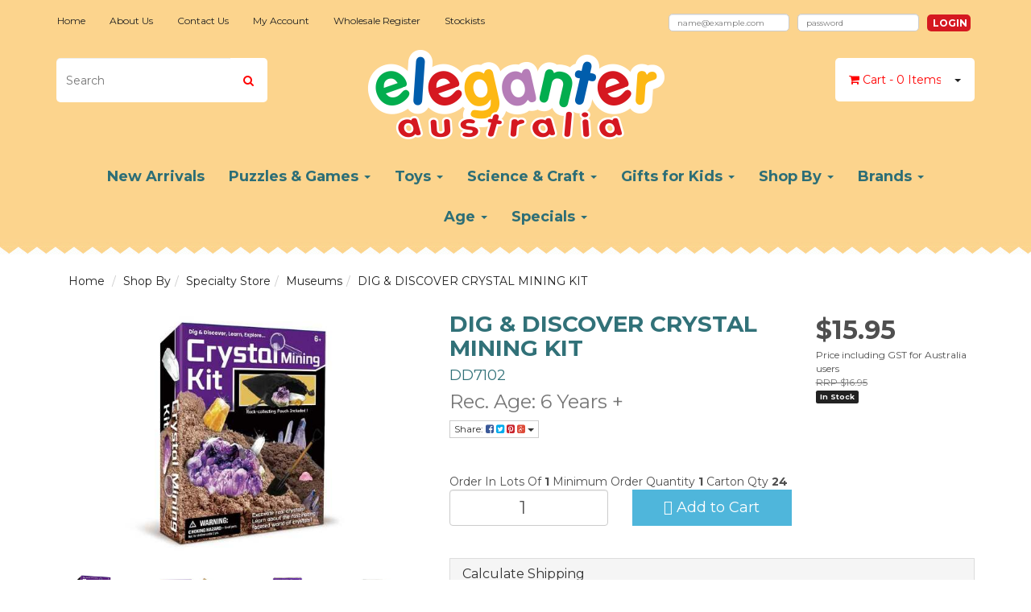

--- FILE ---
content_type: text/html; charset=utf-8
request_url: https://www.eleganter.com.au/dig-discover-crystal-mining-kit
body_size: 44195
content:
<!DOCTYPE html>
<html lang="en">
<head>
<meta http-equiv="Content-Type" content="text/html; charset=utf-8"/>
<meta name="keywords" content="digging excavation kit, science kit, fossils, stones,gemstone, dig and discover, STEM kits for kids interested in fossils and gemstones,Fossil excavation kits"/>
<meta name="description" content="Buy online Dig and discover gemstone and fossil excavation STEM science kit for kids. Shipping Australia Wide"/>
<meta name="viewport" content="width=device-width, initial-scale=1.0, user-scalable=0"/>
<meta name="msvalidate.01" content="9BCB18328C6FBEF0A34DBE2459B996A5" />
<meta property="og:image" content="/assets/full/DD7102.jpg?20230412091604"/>
<meta property="og:title" content="DIG &amp; DISCOVER CRYSTAL MINING KIT STEM Science excavation kit from Kaper Kidz"/>
<meta property="og:site_name" content="Eleganter Australia "/>
<meta name="p:domain_verify" content="0697dd439de72e096099ce7f88bb3665"/>


<title>DIG &amp; DISCOVER CRYSTAL MINING KIT STEM Science excavation kit from Kaper Kidz</title>
<link rel="canonical" href="https://www.eleganter.com.au/dig-discover-crystal-mining-kit"/>
<link rel="shortcut icon" href="https://www.eleganter.com.au/assets/favicon_logo.png"/>
<link class="theme-selector" rel="stylesheet" type="text/css" href="/assets/themes/2020-03-eleganter/css/app.css?1763953605" media="all"/>
<link href='https://fonts.googleapis.com/css?family=Montserrat:400,700' rel='stylesheet' type='text/css'>
<link rel="stylesheet" type="text/css" href="/assets/themes/2020-03-eleganter/css/style.css?19991&1763953605" media="all"/>
<link rel="stylesheet" type="text/css" href="https://maxcdn.bootstrapcdn.com/font-awesome/4.3.0/css/font-awesome.min.css" media="all"/>
<link rel="stylesheet" type="text/css" href="https://cdn.neto.com.au/assets/neto-cdn/jquery_ui/1.11.1/css/custom-theme/jquery-ui-1.8.18.custom.css" media="all"/>
<link rel="stylesheet" type="text/css" href="https://cdn.neto.com.au/assets/neto-cdn/fancybox/2.1.5/jquery.fancybox.css" media="all"/>
<!--[if lte IE 8]>
	<script type="text/javascript" src="https://cdn.neto.com.au/assets/neto-cdn/html5shiv/3.7.0/html5shiv.js"></script>
	<script type="text/javascript" src="https://cdn.neto.com.au/assets/neto-cdn/respond.js/1.3.0/respond.min.js"></script>
<![endif]-->
<!-- Begin: Script 1 -->
<!-- Google Analytics -->
<script>
(function(i,s,o,g,r,a,m){i['GoogleAnalyticsObject']=r;i[r]=i[r]||function(){
(i[r].q=i[r].q||[]).push(arguments)},i[r].l=1*new Date();a=s.createElement(o),
m=s.getElementsByTagName(o)[0];a.async=1;a.src=g;m.parentNode.insertBefore(a,m)
})(window,document,'script','//www.google-analytics.com/analytics.js','ga');
ga('create', 'UA-66729415-1', 'auto');
</script>
<!-- End Google Analytics -->
<!-- End: Script 1 -->
<!-- Begin: Script 92 -->
<script src="https://js.stripe.com/v3/"></script>
<!-- End: Script 92 -->
<!-- Begin: Script 100 -->
<meta name="google-site-verification" content="googlee7acf403e2d166e1.html" />
<!-- End: Script 100 -->
<!-- Begin: Script 101 -->
<meta name="msvalidate.01" content="61C4206F327FE13FE9118713EDB9E228" />
<!-- End: Script 101 -->
<!-- Begin: Script 103 -->
<!-- Google Tag Manager -->
<script>(function(w,d,s,l,i){w[l]=w[l]||[];w[l].push({'gtm.start':
new Date().getTime(),event:'gtm.js'});var f=d.getElementsByTagName(s)[0],
j=d.createElement(s),dl=l!='dataLayer'?'&l='+l:'';j.async=true;j.src=
'https://www.googletagmanager.com/gtm.js?id='+i+dl;f.parentNode.insertBefore(j,f);
})(window,document,'script','dataLayer','GTM-WKRN5VZ');</script>
<!-- End Google Tag Manager -->

<!-- End: Script 103 -->
<!-- Begin: Script 104 -->
<!-- Global site tag (gtag.js) - Google Analytics -->
<script async src="https://www.googletagmanager.com/gtag/js?id=G-3B66X0XW28"></script>
<script>
  window.dataLayer = window.dataLayer || [];
  function gtag(){dataLayer.push(arguments);}
  gtag('js', new Date());
    gtag('config', 'G-3B66X0XW28', {
      send_page_view: false
    });
</script>
<!-- End: Script 104 -->
<!-- Begin: Script 107 -->
<meta name="facebook-domain-verification" content="s6zsbldjrds3tn7yn7nld8zjvt6ujt" />
<!-- End: Script 107 -->


<script src="https://widget.reviews.io/product/dist.js"></script>
<script src="https://widget.reviews.io/rating-snippet-v3/dist.js"></script>
<link rel="stylesheet" href="https://widget.reviews.io/rating-snippet-v3/dist.css" />
<style>
.ruk_rating_snippet_heading .ruk-rating-snippet-count{display:none}
.ruk_rating_snippet_heading{display:inline-block}
.ruk_rating_snippet_heading i{font-size:12px;letter-spacing:2px}
.ruk_rating_snippet{margin-top:4px}
.ruk_rating_snippet i{font-size:18px;letter-spacing:0}
</style>

<meta name='esyn-verification' content='69e47b7adef261558d58c9c97c1aa11c' />
</head>
<body id="n_product" class="n_2020-03-eleganter">

<!-- Header Announcement -->
<div class="wrapper-header">
	<div class="container">
		<div class="row row-padded visible-xs">
			<div class="col-xs-12 text-center">
				<a href="https://www.eleganter.com.au" title="Eleganter Australia Pty Ltd">
					<img class="logo" src="/assets/website_logo.png" alt="Eleganter Australia Pty Ltd"/>
				</a>
			</div>
		</div>
		<div class="row">
			<div class="col-xs-12" style="padding-left: 0px;">
				<div class="navbar navbar-default navbar-small col-sm-8" style="padding-left: 0px;">
					<div class="navbar-header">
              				<ul class="navigation-list list-inline visible-xs">
                            	<li><a href="#" class="nToggleMenu" data-target=".navbar-responsive-collapse"><span class="icon"><i class="fa fa-bars"></i></span><br>
							Menu</a></li>
							<li><a href="/products"><span class="icon"><i class="fa fa-gift"></i></span><br>
							Shop</a></li>
							<li><a href="https://www.eleganter.com.au/_mycart?tkn=cart&ts=1768705436278988"><span class="icon"><i class="fa fa-shopping-cart"></i></span><br>
							Cart (<span rel="a2c_item_count">0</span>)</a></li>
							<li><a href="/_myacct/"><span class="icon"><i class="fa fa-user"></i></span><br>
							Account</a></li>


						</ul>
					</div>
					<div class="navbar-collapse collapse navbar-responsive-collapse navbar-responsive-collapse-shop" style="padding-left: 0px;">
                    	<ul class="nav navbar-nav hidden-xs navmain" style="text-align: left">
                            <li class=" menu- menu-drop"> <a href="/" class="">Home</a>
                                            
                                        </li><li class=" menu- menu-drop"> <a href="/about_us" class="test">About Us</a>
                                            
                                        </li><li class=" menu- menu-drop"> <a href="/contact-us" class="">Contact Us</a>
                                            
                                        </li><li class=" menu- menu-drop"> <a href="/_myacct" class="">My Account</a>
                                            
                                        </li><li class=" menu- menu-drop"> <a href="/_myacct/wholesaleregister" class="">Wholesale Register</a>
                                            
                                        </li><li class=" menu- menu-drop"> <a href="/page/stockists/" class="">Stockists</a>
                                            
                                        </li>

                        </ul>
						<ul class="nav navbar-nav visible-xs" id="mob-menu">
                        	<li id=""> <a data-toggle="collapse" data-parent="#mob-menu" href="#mob-menu-products" class="collapsed mob-drop">Products</a>
                            		<ul id="mob-menu-products" class="panel-collapse collapse collapse-menu">
                                                <li class="no-subcat"> <a href="https://www.eleganter.com.au/new-arrivals/" class="nuhover dropdown-toggle" >New Arrivals </a>
                                                            </li><li class="dropdown dropdown-hover subcat"> <a href="#" id="collap-136">Puzzles & Games</a>
                                                            <ul id="mob-menu-136" class="subcat-cat" style="display: none">
                                                                    <li class="no-subcat"> <a href="https://www.eleganter.com.au/puzzles-games/numbers-letters/" class="nuhover dropdown-toggle" >Numbers & Letters</a>
                                                            </li><li class="no-subcat"> <a href="https://www.eleganter.com.au/puzzles-games/travel-magnetic-games/" class="nuhover dropdown-toggle" >Travel & Magnetic Games</a>
                                                            </li><li class="no-subcat"> <a href="https://www.eleganter.com.au/puzzles-games/peg-tray-puzzles/" class="nuhover dropdown-toggle" >Peg & Tray Puzzles</a>
                                                            </li><li class="no-subcat"> <a href="https://www.eleganter.com.au/puzzles-games/jigsaw-puzzles/" class="nuhover dropdown-toggle" >Jigsaw Puzzles</a>
                                                            </li><li class="no-subcat"> <a href="https://www.eleganter.com.au/puzzles-games/family-games/" class="nuhover dropdown-toggle" >Family Games</a>
                                                            </li><li class="no-subcat"> <a href="https://www.eleganter.com.au/puzzles-games/block-puzzles/" class="nuhover dropdown-toggle" >Block Puzzles</a>
                                                            </li><li class="no-subcat"> <a href="https://www.eleganter.com.au/puzzles-games/brain-teaser-puzzles/" class="nuhover dropdown-toggle" >Brain Teaser  Puzzles</a>
                                                            </li><li class="no-subcat"> <a href="https://www.eleganter.com.au/puzzles-games/maze-games/" class="nuhover dropdown-toggle" >Maze Games</a>
                                                            </li>
                                                                </ul>
                                                            </li><li class="dropdown dropdown-hover subcat"> <a href="#" id="collap-124">Toys</a>
                                                            <ul id="mob-menu-124" class="subcat-cat" style="display: none">
                                                                    <li class="no-subcat"> <a href="https://www.eleganter.com.au/toys/musical-toys/" class="nuhover dropdown-toggle" >Musical Toys</a>
                                                            </li><li class="no-subcat"> <a href="https://www.eleganter.com.au/toys/rattles-teethers/" class="nuhover dropdown-toggle" >Rattles & Teethers</a>
                                                            </li><li class="no-subcat"> <a href="https://www.eleganter.com.au/play/educational-toys/" class="nuhover dropdown-toggle" >Bead Mazes & Shape Sorters</a>
                                                            </li><li class="no-subcat"> <a href="https://www.eleganter.com.au/play/push-pull-along/" class="nuhover dropdown-toggle" >Push & Pull Along</a>
                                                            </li><li class="no-subcat"> <a href="https://www.eleganter.com.au/toys/pretend-play/" class="nuhover dropdown-toggle" >Pretend Play</a>
                                                            </li><li class="no-subcat"> <a href="https://www.eleganter.com.au/toys/learning-education/" class="nuhover dropdown-toggle" >Learning & Education</a>
                                                            </li><li class="no-subcat"> <a href="https://www.eleganter.com.au/toys/vehicles-transport/" class="nuhover dropdown-toggle" >Vehicles & Transport</a>
                                                            </li><li class="no-subcat"> <a href="https://www.eleganter.com.au/toys/activity-play-centre/" class="nuhover dropdown-toggle" >Activity Play Centre</a>
                                                            </li><li class="no-subcat"> <a href="https://www.eleganter.com.au/toys/hammering-pounding/" class="nuhover dropdown-toggle" >Hammering & Pounding</a>
                                                            </li><li class="no-subcat"> <a href="https://www.eleganter.com.au/toys/construction/" class="nuhover dropdown-toggle" >Construction</a>
                                                            </li><li class="no-subcat"> <a href="https://www.eleganter.com.au/toys/blocks-stacking/" class="nuhover dropdown-toggle" >Blocks & Stacking</a>
                                                            </li><li class="no-subcat"> <a href="https://www.eleganter.com.au/play/wooden-toys/" class="nuhover dropdown-toggle" >Wooden Toys</a>
                                                            </li><li class="no-subcat"> <a href="https://www.eleganter.com.au/play/activities/" class="nuhover dropdown-toggle" >Playsets</a>
                                                            </li><li class="no-subcat"> <a href="https://www.eleganter.com.au/toys/bouncy-ride-on-toys/" class="nuhover dropdown-toggle" >Bouncy & Ride on Toys</a>
                                                            </li><li class="no-subcat"> <a href="https://www.eleganter.com.au/play/novelties/" class="nuhover dropdown-toggle" >Novelties</a>
                                                            </li><li class="no-subcat"> <a href="https://www.eleganter.com.au/toys/fidget-sensory-toys/" class="nuhover dropdown-toggle" >Fidget & Sensory Toys</a>
                                                            </li><li class="no-subcat"> <a href="https://www.eleganter.com.au/toys/lacing-tracing/" class="nuhover dropdown-toggle" >Lacing & Tracing</a>
                                                            </li><li class="no-subcat"> <a href="https://www.eleganter.com.au/toys/outdoor-water-play/" class="nuhover dropdown-toggle" >Outdoor & Water Play</a>
                                                            </li><li class="no-subcat"> <a href="https://www.eleganter.com.au/toys/puppets-figurines-and-plush-toys/" class="nuhover dropdown-toggle" >Puppets, Figurines and Plush Toys</a>
                                                            </li>
                                                                </ul>
                                                            </li><li class="dropdown dropdown-hover subcat"> <a href="#" id="collap-140">Science & Craft</a>
                                                            <ul id="mob-menu-140" class="subcat-cat" style="display: none">
                                                                    <li class="dropdown dropdown-hover subcat"> <a href="#" id="collap-369">Craft</a>
                                                            <ul id="mob-menu-369" class="subcat-cat" style="display: none">
                                                                    <li class=""> <a href="https://www.eleganter.com.au/science-craft/craft/craft-kits/">Craft Kits</a>
                                                            </li><li class=""> <a href="https://www.eleganter.com.au/science-craft/craft/drawing-painting/">Drawing & Painting</a>
                                                            </li><li class=""> <a href="https://www.eleganter.com.au/display/fancy-stationary/">Stationery </a>
                                                            </li>
                                                                </ul>
                                                            </li><li class="dropdown dropdown-hover subcat"> <a href="#" id="collap-120">Science </a>
                                                            <ul id="mob-menu-120" class="subcat-cat" style="display: none">
                                                                    <li class=""> <a href="https://www.eleganter.com.au/science-craft/science/all-science/">All Science </a>
                                                            </li><li class=""> <a href="https://www.eleganter.com.au/science-craft/science/dig-kits/">Dig Kits</a>
                                                            </li><li class=""> <a href="https://www.eleganter.com.au/science-craft/science/experiment-kits/">Experiment Kits</a>
                                                            </li><li class=""> <a href="https://www.eleganter.com.au/science-craft/science/natures-play/">Nature's Play</a>
                                                            </li><li class=""> <a href="https://www.eleganter.com.au/science-craft/science/crystals-gems/">Crystals & Gems</a>
                                                            </li>
                                                                </ul>
                                                            </li><li class="no-subcat"> <a href="https://www.eleganter.com.au/science-craft/temporary-tattoos/" class="nuhover dropdown-toggle" >Temporary Tattoos</a>
                                                            </li>
                                                                </ul>
                                                            </li><li class="dropdown dropdown-hover subcat"> <a href="#" id="collap-139">Gifts for Kids</a>
                                                            <ul id="mob-menu-139" class="subcat-cat" style="display: none">
                                                                    <li class="no-subcat"> <a href="https://www.eleganter.com.au/gifts-for-kids/alphabet-letter-trains/" class="nuhover dropdown-toggle" >Alphabet Letter Train</a>
                                                            </li><li class="no-subcat"> <a href="https://www.eleganter.com.au/gifts-for-kids/night-lights/" class="nuhover dropdown-toggle" >Night Lights</a>
                                                            </li><li class="no-subcat"> <a href="https://www.eleganter.com.au/gifts-for-kids/tableware/" class="nuhover dropdown-toggle" >Tableware</a>
                                                            </li><li class="no-subcat"> <a href="https://www.eleganter.com.au/gifts-for-kids/music-boxes/" class="nuhover dropdown-toggle" >Music Boxes</a>
                                                            </li><li class="no-subcat"> <a href="https://www.eleganter.com.au/gifts-for-kids/kids-room-decor/" class="nuhover dropdown-toggle" >Kids Room Decor</a>
                                                            </li><li class="no-subcat"> <a href="https://www.eleganter.com.au/gifts-for-kids/jewellery-accessories/" class="nuhover dropdown-toggle" >Jewellery & Accessories</a>
                                                            </li><li class="no-subcat"> <a href="https://www.eleganter.com.au/display/name-letters/" class="nuhover dropdown-toggle" >Name Letters </a>
                                                            </li><li class="no-subcat"> <a href="https://www.eleganter.com.au/gifts-for-kids/silicone-toys-teethers/" class="nuhover dropdown-toggle" >Silicone Toys & Teethers</a>
                                                            </li><li class="no-subcat"> <a href="https://www.eleganter.com.au/gifts-for-kids/plush/" class="nuhover dropdown-toggle" >Plush </a>
                                                            </li><li class="no-subcat"> <a href="https://www.eleganter.com.au/gifts-for-kids/bath-toys/" class="nuhover dropdown-toggle" >Bath & Beach Toys</a>
                                                            </li><li class="no-subcat"> <a href="https://www.eleganter.com.au/gifts-for-kids/tin-tea-sets/" class="nuhover dropdown-toggle" >Tin Tea Sets</a>
                                                            </li>
                                                                </ul>
                                                            </li><li class="dropdown dropdown-hover subcat"> <a href="#" id="collap-107">Shop By</a>
                                                            <ul id="mob-menu-107" class="subcat-cat" style="display: none">
                                                                    <li class="dropdown dropdown-hover subcat"> <a href="#" id="collap-111">Themes</a>
                                                            <ul id="mob-menu-111" class="subcat-cat" style="display: none">
                                                                    <li class=""> <a href="https://www.eleganter.com.au/themes/australia-theme/woodland-animals/">Woodland Animals</a>
                                                            </li><li class=""> <a href="https://www.eleganter.com.au/shop-by/themes/cooking-dining/">Cooking & Dining</a>
                                                            </li><li class=""> <a href="https://www.eleganter.com.au/theme/animal/">Australian Animals</a>
                                                            </li><li class=""> <a href="https://www.eleganter.com.au/theme/insect-garden/">Insect & Garden</a>
                                                            </li><li class=""> <a href="https://www.eleganter.com.au/theme/transport/">Transport Vehicles</a>
                                                            </li><li class=""> <a href="https://www.eleganter.com.au/theme/clown-circus/">Clown & Circus</a>
                                                            </li><li class=""> <a href="https://www.eleganter.com.au/theme/fairy-tale/">Dragon & Unicorn</a>
                                                            </li><li class=""> <a href="https://www.eleganter.com.au/theme/fairy-butterfly/">Fairy & Butterfly</a>
                                                            </li><li class=""> <a href="https://www.eleganter.com.au/theme/space-robot/">Space & Robot</a>
                                                            </li><li class=""> <a href="https://www.eleganter.com.au/shop-by/themes/under-the-sea/">Under The Sea</a>
                                                            </li><li class=""> <a href="https://www.eleganter.com.au/shop-by/themes/dinosaurs/">Dinosaurs</a>
                                                            </li><li class=""> <a href="https://www.eleganter.com.au/shop-by/themes/farm/">Farm </a>
                                                            </li><li class=""> <a href="https://www.eleganter.com.au/shop-by/themes/jungle/">Jungle </a>
                                                            </li><li class=""> <a href="https://www.eleganter.com.au/pets/">Pets</a>
                                                            </li><li class=""> <a href="https://www.eleganter.com.au/shop-by/themes/bees/">Bees</a>
                                                            </li><li class=""> <a href="https://www.eleganter.com.au/shop-by/themes/christmas/">Christmas</a>
                                                            </li>
                                                                </ul>
                                                            </li><li class="dropdown dropdown-hover subcat"> <a href="#" id="collap-337">Specialty Store</a>
                                                            <ul id="mob-menu-337" class="subcat-cat" style="display: none">
                                                                    <li class=""> <a href="https://www.eleganter.com.au/shop-by/specialty-store/garden-centre/">Garden Centre</a>
                                                            </li><li class=""> <a href="https://www.eleganter.com.au/shop-by/specialty-store/museums/">Museums</a>
                                                            </li><li class=""> <a href="https://www.eleganter.com.au/shop-by/specialty-store/zoos-aquariums/">Zoo's & Aquariums</a>
                                                            </li><li class=""> <a href="https://www.eleganter.com.au/shop-by/specialty-store/pharmacies/">Pharmacies</a>
                                                            </li><li class=""> <a href="https://www.eleganter.com.au/shop-by/specialty-store/bookstores/">Bookstores</a>
                                                            </li><li class=""> <a href="https://www.eleganter.com.au/shop-by/specialty-store/newsagents/">Newsagents</a>
                                                            </li>
                                                                </ul>
                                                            </li><li class="dropdown dropdown-hover subcat"> <a href="#" id="collap-326">Occasion</a>
                                                            <ul id="mob-menu-326" class="subcat-cat" style="display: none">
                                                                    <li class=""> <a href="https://www.eleganter.com.au/shop-by/occasion/baby-shower-gifts/~-304">Baby Shower Gifts</a>
                                                            </li><li class=""> <a href="https://www.eleganter.com.au/theme/christmas-special-occasion/">Christmas </a>
                                                            </li><li class=""> <a href="https://www.eleganter.com.au/shop-by/occasion/baby-gifts/">Baby Gifts</a>
                                                            </li><li class=""> <a href="https://www.eleganter.com.au/shop-by/occasion/toddler-gifts/">Toddler Gifts</a>
                                                            </li><li class=""> <a href="https://www.eleganter.com.au/shop-by/occasion/kids-gifts/">Kids Gifts</a>
                                                            </li>
                                                                </ul>
                                                            </li><li class="dropdown dropdown-hover subcat"> <a href="#" id="collap-330">Price</a>
                                                            <ul id="mob-menu-330" class="subcat-cat" style="display: none">
                                                                    <li class=""> <a href="https://www.eleganter.com.au/shop-by/price/under-15/">Under $15</a>
                                                            </li><li class=""> <a href="https://www.eleganter.com.au/shop-by/price/under-30/">Under $30</a>
                                                            </li><li class=""> <a href="https://www.eleganter.com.au/shop-by/price/under-50/">Under $50</a>
                                                            </li><li class=""> <a href="https://www.eleganter.com.au/shop-by/price/under-75/">Under $75</a>
                                                            </li><li class=""> <a href="https://www.eleganter.com.au/shop-by/price/under-100/">Under $100</a>
                                                            </li><li class=""> <a href="https://www.eleganter.com.au/shop-by/price/over-100/">Over $100</a>
                                                            </li>
                                                                </ul>
                                                            </li>
                                                                </ul>
                                                            </li><li class="dropdown dropdown-hover subcat"> <a href="#" id="collap-101">Brands</a>
                                                            <ul id="mob-menu-101" class="subcat-cat" style="display: none">
                                                                    <li class="no-subcat"> <a href="https://www.eleganter.com.au/brands/calm-breezy/" class="nuhover dropdown-toggle" >Calm & Breezy</a>
                                                            </li><li class="no-subcat"> <a href="https://www.eleganter.com.au/brands/retro/" class="nuhover dropdown-toggle" >Retro</a>
                                                            </li><li class="no-subcat"> <a href="https://www.eleganter.com.au/brands/classic-calm/" class="nuhover dropdown-toggle" >Classic Calm</a>
                                                            </li><li class="no-subcat"> <a href="https://www.eleganter.com.au/brands/tooky-toy/" class="nuhover dropdown-toggle" >Tooky Toy</a>
                                                            </li><li class="no-subcat"> <a href="https://www.eleganter.com.au/brands/jarmelo/" class="nuhover dropdown-toggle" >JarMelo</a>
                                                            </li><li class="no-subcat"> <a href="https://www.eleganter.com.au/brand/koala-dream/" class="nuhover dropdown-toggle" >Koala Dream</a>
                                                            </li><li class="no-subcat"> <a href="https://www.eleganter.com.au/brand/kaper-kidz/" class="nuhover dropdown-toggle" >Kaper Kidz</a>
                                                            </li><li class="no-subcat"> <a href="https://www.eleganter.com.au/brands/bouncy-rider/" class="nuhover dropdown-toggle" >Bouncy Rider</a>
                                                            </li><li class="no-subcat"> <a href="https://www.eleganter.com.au/brands/tattoo/" class="nuhover dropdown-toggle" >Tattoo</a>
                                                            </li><li class="no-subcat"> <a href="https://www.eleganter.com.au/brands/fsc-certified/" class="nuhover dropdown-toggle" >FSC Certified</a>
                                                            </li><li class="no-subcat"> <a href="https://www.eleganter.com.au/tookyland/~-298" class="nuhover dropdown-toggle" >Tookyland</a>
                                                            </li><li class="no-subcat"> <a href="https://www.eleganter.com.au/brands/wanborns/" class="nuhover dropdown-toggle" >Wanborns</a>
                                                            </li>
                                                                </ul>
                                                            </li><li class="dropdown dropdown-hover subcat"> <a href="#" id="collap-163">Age</a>
                                                            <ul id="mob-menu-163" class="subcat-cat" style="display: none">
                                                                    <li class="no-subcat"> <a href="https://www.eleganter.com.au/play/infant-toys-0-12-mnths/" class="nuhover dropdown-toggle" >Infant Toys (0 - 12 Months)</a>
                                                            </li><li class="no-subcat"> <a href="https://www.eleganter.com.au/play/toddler-toys-0-3-yrs/" class="nuhover dropdown-toggle" >Toddler Toys (1 - 3 Yrs)</a>
                                                            </li><li class="no-subcat"> <a href="https://www.eleganter.com.au/age/3-years/" class="nuhover dropdown-toggle" >3 Years + </a>
                                                            </li><li class="no-subcat"> <a href="https://www.eleganter.com.au/age/5-years/" class="nuhover dropdown-toggle" >5 Years + </a>
                                                            </li><li class="no-subcat"> <a href="https://www.eleganter.com.au/age/8-years/" class="nuhover dropdown-toggle" >8 Years + </a>
                                                            </li>
                                                                </ul>
                                                            </li><li class="dropdown dropdown-hover subcat"> <a href="#" id="collap-147">Specials</a>
                                                            <ul id="mob-menu-147" class="subcat-cat" style="display: none">
                                                                    <li class="no-subcat"> <a href="https://www.eleganter.com.au/specials/clearance/" class="nuhover dropdown-toggle" >Clearance </a>
                                                            </li><li class="no-subcat"> <a href="https://www.eleganter.com.au/specials/factory-second/" class="nuhover dropdown-toggle" >Factory Second</a>
                                                            </li><li class="no-subcat"> <a href="https://www.eleganter.com.au/specials/temporary-tattoo-sales/" class="nuhover dropdown-toggle" >Temporary Tattoo Sales</a>
                                                            </li><li class="no-subcat"> <a href="https://www.eleganter.com.au/specials/display-stand/" class="nuhover dropdown-toggle" >Display Stand</a>
                                                            </li><li class="no-subcat"> <a href="https://www.eleganter.com.au/specials/bulk-buy-specials/" class="nuhover dropdown-toggle" >Bulk Buy Specials</a>
                                                            </li><li class="no-subcat"> <a href="https://www.eleganter.com.au/special/last-pieces/" class="nuhover dropdown-toggle" >Last Pieces</a>
                                                            </li><li class="no-subcat"> <a href="https://www.eleganter.com.au/specials/lucky-dip/" class="nuhover dropdown-toggle" >Lucky Dip</a>
                                                            </li>
                                                                </ul>
                                                            </li>
                                            </ul>

                            </li>
                        	<li class=""> <a href="/" >Home </a>
											</li><li class=""> <a href="/about_us" >About Us </a>
											</li><li class=""> <a href="/contact-us" >Contact Us </a>
											</li><li class=""> <a href="/_myacct" >My Account </a>
											</li><li class=""> <a href="/_myacct/wholesaleregister" >Wholesale Register </a>
											</li><li class=""> <a href="/page/stockists/" >Stockists </a>
											</li>
							<li class="lv1-li "> <a href="https://www.eleganter.com.au/_myacct"><i class="fa fa-user"></i> <span class="">My&nbsp;Account</span></a></li>


							<li><a class="nToggleMenu" data-target=".navbar-responsive-collapse-shop">Close Menu</a></li>
						</ul>
					</div>

				</div>

	<div class="hidden-xs col-xs-12 col-sm-4 text-left" style="float: right; margin-top: 12px">

            <div>
             <form id="login" method="post" action="https://www.eleganter.com.au/_myacct/login">
					<input type="hidden" name="redirect" value="">
					<div class="row">
						<div class="col-xs-12 col-md-5" style="padding: 5px">
							<div class="form-group" style="margin-bottom: 0px">
								<input type="text" name="username" class="form-control" value="" size="25" placeholder="name@example.com" style="height: 22px; border-radius: 5px; font-size: 10px; padding: 2px 10px">
							</div>
						</div>
						<div class="col-xs-12 col-md-5" style="padding: 5px; margin-bottom: 0px">
							<div class="form-group" style="margin-bottom: 0px">
								<input type="password" name="password" class="form-control" value="" placeholder="password"size="25" style="height: 22px; border-radius: 5px; font-size: 10px; padding: 2px 10px">
							</div>
						</div>
						<div class="col-xs-12 col-md-2" style="padding: 5px; float: right; margin-top: 1px">
							<button name="submit" type="submit" class="btn-xs btn-primary btn-block" style="padding: 7px; line-height: 0.6"> Login </button>
							</div>
					</div>

				</form>
             </div>


        </div>

			</div>

		</div>

		<div class="row row-padded">
			<div class="col-xs-12 col-sm-3">
				<div class="header-search">
					<form name="productsearch" method="get" action="/">
						<input type="hidden" name="rf" value="kw"/>
						<div class="input-group">
							<input class="form-control ajax_search btn-red" value="" id="name_search" autocomplete="off" name="kw" type="text" placeholder="Search"/>
							<span class="input-group-btn">
								<button type="submit" value="Search" class="btn btn-default"><i class="fa fa-search btn-red"></i></button>
							</span>
						</div>
					</form>
				</div>
			</div>
			<div class="hidden-xs col-xs-12 col-sm-6 text-center wrapper-logo">
				<a href="https://www.eleganter.com.au" title="Eleganter Australia Pty Ltd">
					<img class="logo" src="/assets/website_logo.png" alt="Eleganter Australia Pty Ltd"/>
				</a>
			</div>
			<div class="hidden-xs col-sm-3 text-right">
				<div id="header-cart" class="btn-group">
					<a href="https://www.eleganter.com.au/_mycart?tkn=cart&ts=1768705436803300" class="btn btn-default sc" id="cartcontentsheader">
						<i class="fa fa-shopping-cart btn-red"></i> <span class="btn-red visible-lg visible-inline-lg hidden-sm">Cart </span> <span class="btn-red">-</span> <span rel="a2c_item_count" class="btn-red">0</span> <span class="btn-red">Items</span>
					</a>
					<a href="#" class="btn btn-default dropdown-toggle" data-toggle="dropdown"><span class="caret"></span></a>
					<ul class="dropdown-menu">
						<li class="box" id="neto-dropdown">
							<div class="body padding" id="cartcontents"></div>
							<div class="footer"></div>
						</li>
					</ul>
				</div>
			</div>
		</div>


		<div class="row hidden-xs">
			<div class="col-xs-12">
				<div class="navbar navbar-default navbar-secondary">
					<div class="navbar-collapse collapse navbar-responsive-collapse">
						<ul class="nav navbar-nav">
								<li class=""> <a href="https://www.eleganter.com.au/new-arrivals/" >New Arrivals  </a>
											</li><li class="dropdown dropdown-hover"> <a href="https://www.eleganter.com.au/puzzles-games/" class="dropdown-toggle">Puzzles & Games <span class="caret"></span></a>
											<ul class="dropdown-menu">
													<li class=""> <a href="https://www.eleganter.com.au/puzzles-games/numbers-letters/" class="nuhover dropdown-toggle">Numbers & Letters</a>
											</li><li class=""> <a href="https://www.eleganter.com.au/puzzles-games/travel-magnetic-games/" class="nuhover dropdown-toggle">Travel & Magnetic Games</a>
											</li><li class=""> <a href="https://www.eleganter.com.au/puzzles-games/peg-tray-puzzles/" class="nuhover dropdown-toggle">Peg & Tray Puzzles</a>
											</li><li class=""> <a href="https://www.eleganter.com.au/puzzles-games/jigsaw-puzzles/" class="nuhover dropdown-toggle">Jigsaw Puzzles</a>
											</li><li class=""> <a href="https://www.eleganter.com.au/puzzles-games/family-games/" class="nuhover dropdown-toggle">Family Games</a>
											</li><li class=""> <a href="https://www.eleganter.com.au/puzzles-games/block-puzzles/" class="nuhover dropdown-toggle">Block Puzzles</a>
											</li><li class=""> <a href="https://www.eleganter.com.au/puzzles-games/brain-teaser-puzzles/" class="nuhover dropdown-toggle">Brain Teaser  Puzzles</a>
											</li><li class=""> <a href="https://www.eleganter.com.au/puzzles-games/maze-games/" class="nuhover dropdown-toggle">Maze Games</a>
											</li>
												</ul>
											</li><li class="dropdown dropdown-hover"> <a href="https://www.eleganter.com.au/toys/" class="dropdown-toggle">Toys <span class="caret"></span></a>
											<ul class="dropdown-menu">
													<li class=""> <a href="https://www.eleganter.com.au/toys/musical-toys/" class="nuhover dropdown-toggle">Musical Toys</a>
											</li><li class=""> <a href="https://www.eleganter.com.au/toys/rattles-teethers/" class="nuhover dropdown-toggle">Rattles & Teethers</a>
											</li><li class=""> <a href="https://www.eleganter.com.au/play/educational-toys/" class="nuhover dropdown-toggle">Bead Mazes & Shape Sorters</a>
											</li><li class=""> <a href="https://www.eleganter.com.au/play/push-pull-along/" class="nuhover dropdown-toggle">Push & Pull Along</a>
											</li><li class=""> <a href="https://www.eleganter.com.au/toys/pretend-play/" class="nuhover dropdown-toggle">Pretend Play</a>
											</li><li class=""> <a href="https://www.eleganter.com.au/toys/learning-education/" class="nuhover dropdown-toggle">Learning & Education</a>
											</li><li class=""> <a href="https://www.eleganter.com.au/toys/vehicles-transport/" class="nuhover dropdown-toggle">Vehicles & Transport</a>
											</li><li class=""> <a href="https://www.eleganter.com.au/toys/activity-play-centre/" class="nuhover dropdown-toggle">Activity Play Centre</a>
											</li><li class=""> <a href="https://www.eleganter.com.au/toys/hammering-pounding/" class="nuhover dropdown-toggle">Hammering & Pounding</a>
											</li><li class=""> <a href="https://www.eleganter.com.au/toys/construction/" class="nuhover dropdown-toggle">Construction</a>
											</li><li class=""> <a href="https://www.eleganter.com.au/toys/blocks-stacking/" class="nuhover dropdown-toggle">Blocks & Stacking</a>
											</li><li class=""> <a href="https://www.eleganter.com.au/play/wooden-toys/" class="nuhover dropdown-toggle">Wooden Toys</a>
											</li><li class=""> <a href="https://www.eleganter.com.au/play/activities/" class="nuhover dropdown-toggle">Playsets</a>
											</li><li class=""> <a href="https://www.eleganter.com.au/toys/bouncy-ride-on-toys/" class="nuhover dropdown-toggle">Bouncy & Ride on Toys</a>
											</li><li class=""> <a href="https://www.eleganter.com.au/play/novelties/" class="nuhover dropdown-toggle">Novelties</a>
											</li><li class=""> <a href="https://www.eleganter.com.au/toys/fidget-sensory-toys/" class="nuhover dropdown-toggle">Fidget & Sensory Toys</a>
											</li><li class=""> <a href="https://www.eleganter.com.au/toys/lacing-tracing/" class="nuhover dropdown-toggle">Lacing & Tracing</a>
											</li><li class=""> <a href="https://www.eleganter.com.au/toys/outdoor-water-play/" class="nuhover dropdown-toggle">Outdoor & Water Play</a>
											</li><li class=""> <a href="https://www.eleganter.com.au/toys/puppets-figurines-and-plush-toys/" class="nuhover dropdown-toggle">Puppets, Figurines and Plush Toys</a>
											</li>
												</ul>
											</li><li class="dropdown dropdown-hover"> <a href="https://www.eleganter.com.au/science-craft/" class="dropdown-toggle">Science & Craft <span class="caret"></span></a>
											<ul class="dropdown-menu">
													<li class="dropdown dropdown-hover"> <a href="https://www.eleganter.com.au/science-craft/craft/" class="nuhover dropdown-toggle">Craft</a>
											<ul class="dropdown-menu dropdown-menu-horizontal">
													<li class=""> <a href="https://www.eleganter.com.au/science-craft/craft/craft-kits/">Craft Kits</a>
											</li><li class=""> <a href="https://www.eleganter.com.au/science-craft/craft/drawing-painting/">Drawing & Painting</a>
											</li><li class=""> <a href="https://www.eleganter.com.au/display/fancy-stationary/">Stationery </a>
											</li>
												</ul>
											</li><li class="dropdown dropdown-hover"> <a href="https://www.eleganter.com.au/theme/science/" class="nuhover dropdown-toggle">Science </a>
											<ul class="dropdown-menu dropdown-menu-horizontal">
													<li class=""> <a href="https://www.eleganter.com.au/science-craft/science/all-science/">All Science </a>
											</li><li class=""> <a href="https://www.eleganter.com.au/science-craft/science/dig-kits/">Dig Kits</a>
											</li><li class=""> <a href="https://www.eleganter.com.au/science-craft/science/experiment-kits/">Experiment Kits</a>
											</li><li class=""> <a href="https://www.eleganter.com.au/science-craft/science/natures-play/">Nature's Play</a>
											</li><li class=""> <a href="https://www.eleganter.com.au/science-craft/science/crystals-gems/">Crystals & Gems</a>
											</li>
												</ul>
											</li><li class=""> <a href="https://www.eleganter.com.au/science-craft/temporary-tattoos/" class="nuhover dropdown-toggle">Temporary Tattoos</a>
											</li>
												</ul>
											</li><li class="dropdown dropdown-hover"> <a href="https://www.eleganter.com.au/gifts-for-kids/" class="dropdown-toggle">Gifts for Kids <span class="caret"></span></a>
											<ul class="dropdown-menu">
													<li class=""> <a href="https://www.eleganter.com.au/gifts-for-kids/alphabet-letter-trains/" class="nuhover dropdown-toggle">Alphabet Letter Train</a>
											</li><li class=""> <a href="https://www.eleganter.com.au/gifts-for-kids/night-lights/" class="nuhover dropdown-toggle">Night Lights</a>
											</li><li class=""> <a href="https://www.eleganter.com.au/gifts-for-kids/tableware/" class="nuhover dropdown-toggle">Tableware</a>
											</li><li class=""> <a href="https://www.eleganter.com.au/gifts-for-kids/music-boxes/" class="nuhover dropdown-toggle">Music Boxes</a>
											</li><li class=""> <a href="https://www.eleganter.com.au/gifts-for-kids/kids-room-decor/" class="nuhover dropdown-toggle">Kids Room Decor</a>
											</li><li class=""> <a href="https://www.eleganter.com.au/gifts-for-kids/jewellery-accessories/" class="nuhover dropdown-toggle">Jewellery & Accessories</a>
											</li><li class=""> <a href="https://www.eleganter.com.au/display/name-letters/" class="nuhover dropdown-toggle">Name Letters </a>
											</li><li class=""> <a href="https://www.eleganter.com.au/gifts-for-kids/silicone-toys-teethers/" class="nuhover dropdown-toggle">Silicone Toys & Teethers</a>
											</li><li class=""> <a href="https://www.eleganter.com.au/gifts-for-kids/plush/" class="nuhover dropdown-toggle">Plush </a>
											</li><li class=""> <a href="https://www.eleganter.com.au/gifts-for-kids/bath-toys/" class="nuhover dropdown-toggle">Bath & Beach Toys</a>
											</li><li class=""> <a href="https://www.eleganter.com.au/gifts-for-kids/tin-tea-sets/" class="nuhover dropdown-toggle">Tin Tea Sets</a>
											</li>
												</ul>
											</li><li class="dropdown dropdown-hover"> <a href="https://www.eleganter.com.au/theme/" class="dropdown-toggle">Shop By <span class="caret"></span></a>
											<ul class="dropdown-menu">
													<li class="dropdown dropdown-hover"> <a href="https://www.eleganter.com.au/theme/australia-theme/" class="nuhover dropdown-toggle">Themes</a>
											<ul class="dropdown-menu dropdown-menu-horizontal">
													<li class=""> <a href="https://www.eleganter.com.au/themes/australia-theme/woodland-animals/">Woodland Animals</a>
											</li><li class=""> <a href="https://www.eleganter.com.au/shop-by/themes/cooking-dining/">Cooking & Dining</a>
											</li><li class=""> <a href="https://www.eleganter.com.au/theme/animal/">Australian Animals</a>
											</li><li class=""> <a href="https://www.eleganter.com.au/theme/insect-garden/">Insect & Garden</a>
											</li><li class=""> <a href="https://www.eleganter.com.au/theme/transport/">Transport Vehicles</a>
											</li><li class=""> <a href="https://www.eleganter.com.au/theme/clown-circus/">Clown & Circus</a>
											</li><li class=""> <a href="https://www.eleganter.com.au/theme/fairy-tale/">Dragon & Unicorn</a>
											</li><li class=""> <a href="https://www.eleganter.com.au/theme/fairy-butterfly/">Fairy & Butterfly</a>
											</li><li class=""> <a href="https://www.eleganter.com.au/theme/space-robot/">Space & Robot</a>
											</li><li class=""> <a href="https://www.eleganter.com.au/shop-by/themes/under-the-sea/">Under The Sea</a>
											</li><li class=""> <a href="https://www.eleganter.com.au/shop-by/themes/dinosaurs/">Dinosaurs</a>
											</li><li class=""> <a href="https://www.eleganter.com.au/shop-by/themes/farm/">Farm </a>
											</li><li class=""> <a href="https://www.eleganter.com.au/shop-by/themes/jungle/">Jungle </a>
											</li><li class=""> <a href="https://www.eleganter.com.au/pets/">Pets</a>
											</li><li class=""> <a href="https://www.eleganter.com.au/shop-by/themes/bees/">Bees</a>
											</li><li class=""> <a href="https://www.eleganter.com.au/shop-by/themes/christmas/">Christmas</a>
											</li>
												</ul>
											</li><li class="dropdown dropdown-hover"> <a href="https://www.eleganter.com.au/shop-by/specialty-store/" class="nuhover dropdown-toggle">Specialty Store</a>
											<ul class="dropdown-menu dropdown-menu-horizontal">
													<li class=""> <a href="https://www.eleganter.com.au/shop-by/specialty-store/garden-centre/">Garden Centre</a>
											</li><li class=""> <a href="https://www.eleganter.com.au/shop-by/specialty-store/museums/">Museums</a>
											</li><li class=""> <a href="https://www.eleganter.com.au/shop-by/specialty-store/zoos-aquariums/">Zoo's & Aquariums</a>
											</li><li class=""> <a href="https://www.eleganter.com.au/shop-by/specialty-store/pharmacies/">Pharmacies</a>
											</li><li class=""> <a href="https://www.eleganter.com.au/shop-by/specialty-store/bookstores/">Bookstores</a>
											</li><li class=""> <a href="https://www.eleganter.com.au/shop-by/specialty-store/newsagents/">Newsagents</a>
											</li>
												</ul>
											</li><li class="dropdown dropdown-hover"> <a href="https://www.eleganter.com.au/shop-by/occasion/" class="nuhover dropdown-toggle">Occasion</a>
											<ul class="dropdown-menu dropdown-menu-horizontal">
													<li class=""> <a href="https://www.eleganter.com.au/shop-by/occasion/baby-shower-gifts/~-304">Baby Shower Gifts</a>
											</li><li class=""> <a href="https://www.eleganter.com.au/theme/christmas-special-occasion/">Christmas </a>
											</li><li class=""> <a href="https://www.eleganter.com.au/shop-by/occasion/baby-gifts/">Baby Gifts</a>
											</li><li class=""> <a href="https://www.eleganter.com.au/shop-by/occasion/toddler-gifts/">Toddler Gifts</a>
											</li><li class=""> <a href="https://www.eleganter.com.au/shop-by/occasion/kids-gifts/">Kids Gifts</a>
											</li>
												</ul>
											</li><li class="dropdown dropdown-hover"> <a href="https://www.eleganter.com.au/shop-by/occasion/baby-shower-gifts/" class="nuhover dropdown-toggle">Price</a>
											<ul class="dropdown-menu dropdown-menu-horizontal">
													<li class=""> <a href="https://www.eleganter.com.au/shop-by/price/under-15/">Under $15</a>
											</li><li class=""> <a href="https://www.eleganter.com.au/shop-by/price/under-30/">Under $30</a>
											</li><li class=""> <a href="https://www.eleganter.com.au/shop-by/price/under-50/">Under $50</a>
											</li><li class=""> <a href="https://www.eleganter.com.au/shop-by/price/under-75/">Under $75</a>
											</li><li class=""> <a href="https://www.eleganter.com.au/shop-by/price/under-100/">Under $100</a>
											</li><li class=""> <a href="https://www.eleganter.com.au/shop-by/price/over-100/">Over $100</a>
											</li>
												</ul>
											</li>
												</ul>
											</li><li class="dropdown dropdown-hover"> <a href="https://www.eleganter.com.au/brand/" class="dropdown-toggle">Brands <span class="caret"></span></a>
											<ul class="dropdown-menu">
													<li class=""> <a href="https://www.eleganter.com.au/brands/calm-breezy/" class="nuhover dropdown-toggle">Calm & Breezy</a>
											</li><li class=""> <a href="https://www.eleganter.com.au/brands/retro/" class="nuhover dropdown-toggle">Retro</a>
											</li><li class=""> <a href="https://www.eleganter.com.au/brands/classic-calm/" class="nuhover dropdown-toggle">Classic Calm</a>
											</li><li class=""> <a href="https://www.eleganter.com.au/brands/tooky-toy/" class="nuhover dropdown-toggle">Tooky Toy</a>
											</li><li class=""> <a href="https://www.eleganter.com.au/brands/jarmelo/" class="nuhover dropdown-toggle">JarMelo</a>
											</li><li class=""> <a href="https://www.eleganter.com.au/brand/koala-dream/" class="nuhover dropdown-toggle">Koala Dream</a>
											</li><li class=""> <a href="https://www.eleganter.com.au/brand/kaper-kidz/" class="nuhover dropdown-toggle">Kaper Kidz</a>
											</li><li class=""> <a href="https://www.eleganter.com.au/brands/bouncy-rider/" class="nuhover dropdown-toggle">Bouncy Rider</a>
											</li><li class=""> <a href="https://www.eleganter.com.au/brands/tattoo/" class="nuhover dropdown-toggle">Tattoo</a>
											</li><li class=""> <a href="https://www.eleganter.com.au/brands/fsc-certified/" class="nuhover dropdown-toggle">FSC Certified</a>
											</li><li class=""> <a href="https://www.eleganter.com.au/tookyland/~-298" class="nuhover dropdown-toggle">Tookyland</a>
											</li><li class=""> <a href="https://www.eleganter.com.au/brands/wanborns/" class="nuhover dropdown-toggle">Wanborns</a>
											</li>
												</ul>
											</li><li class="dropdown dropdown-hover"> <a href="https://www.eleganter.com.au/age/" class="dropdown-toggle">Age <span class="caret"></span></a>
											<ul class="dropdown-menu">
													<li class=""> <a href="https://www.eleganter.com.au/play/infant-toys-0-12-mnths/" class="nuhover dropdown-toggle">Infant Toys (0 - 12 Months)</a>
											</li><li class=""> <a href="https://www.eleganter.com.au/play/toddler-toys-0-3-yrs/" class="nuhover dropdown-toggle">Toddler Toys (1 - 3 Yrs)</a>
											</li><li class=""> <a href="https://www.eleganter.com.au/age/3-years/" class="nuhover dropdown-toggle">3 Years + </a>
											</li><li class=""> <a href="https://www.eleganter.com.au/age/5-years/" class="nuhover dropdown-toggle">5 Years + </a>
											</li><li class=""> <a href="https://www.eleganter.com.au/age/8-years/" class="nuhover dropdown-toggle">8 Years + </a>
											</li>
												</ul>
											</li><li class="dropdown dropdown-hover"> <a href="https://www.eleganter.com.au/specials/" class="dropdown-toggle">Specials <span class="caret"></span></a>
											<ul class="dropdown-menu">
													<li class=""> <a href="https://www.eleganter.com.au/specials/clearance/" class="nuhover dropdown-toggle">Clearance </a>
											</li><li class=""> <a href="https://www.eleganter.com.au/specials/factory-second/" class="nuhover dropdown-toggle">Factory Second</a>
											</li><li class=""> <a href="https://www.eleganter.com.au/specials/temporary-tattoo-sales/" class="nuhover dropdown-toggle">Temporary Tattoo Sales</a>
											</li><li class=""> <a href="https://www.eleganter.com.au/specials/display-stand/" class="nuhover dropdown-toggle">Display Stand</a>
											</li><li class=""> <a href="https://www.eleganter.com.au/specials/bulk-buy-specials/" class="nuhover dropdown-toggle">Bulk Buy Specials</a>
											</li><li class=""> <a href="https://www.eleganter.com.au/special/last-pieces/" class="nuhover dropdown-toggle">Last Pieces</a>
											</li><li class=""> <a href="https://www.eleganter.com.au/specials/lucky-dip/" class="nuhover dropdown-toggle">Lucky Dip</a>
											</li>
												</ul>
											</li>
						</ul>
					</div>
				</div>
			</div>
		<!-- ANNOUNCEMENT AREA --> 	
			<div class="col-xs-12">
				
			</div>
		<!-- END ANNOUNCEMENT AREA --> 
		</div>
	</div>
</div>
<div id="main-content" class="container" role="main">
	<div class="row"><script>
document.addEventListener("DOMContentLoaded", function () {
  const breadcrumbItems = document.querySelectorAll(".breadcrumb li");
  if (!breadcrumbItems.length) return;
 
  const schemaItems = [];
  breadcrumbItems.forEach((item, index) => {
    const anchor = item.querySelector("a");
    if (anchor) {
      schemaItems.push({
        "@type": "ListItem",
        "position": index + 1,
        "name": anchor.textContent.trim(),
        "item": anchor.href
      });
    } else {
      // For last item with no link (like current product)
      schemaItems.push({
        "@type": "ListItem",
        "position": index + 1,
        "name": item.textContent.trim()
      });
    }
  });
 
  const breadcrumbSchema = {
    "@context": "https://schema.org",
    "@type": "BreadcrumbList",
    "itemListElement": schemaItems
  };
 
  const script = document.createElement("script");
  script.type = "application/ld+json";
  script.textContent = JSON.stringify(breadcrumbSchema);
  document.head.appendChild(script);
});
</script>

<div class="col-xs-12">
	<ul class="breadcrumb">
		<li><a href="https://www.eleganter.com.au">Home</a></li>
		<li><a href="/theme/">Shop By</a></li><li><a href="/shop-by/specialty-store/">Specialty Store</a></li><li><a href="/shop-by/specialty-store/museums/">Museums</a></li><li><a href="/dig-discover-crystal-mining-kit">DIG &amp; DISCOVER CRYSTAL MINING KIT</a></li>
	</ul>
	<div class="row">
		<div class="col-sm-5">
			<div id="_jstl__images"><input type="hidden" id="_jstl__images_k0" value="template"/><input type="hidden" id="_jstl__images_v0" value="aW1hZ2Vz"/><input type="hidden" id="_jstl__images_k1" value="type"/><input type="hidden" id="_jstl__images_v1" value="aXRlbQ"/><input type="hidden" id="_jstl__images_k2" value="onreload"/><input type="hidden" id="_jstl__images_v2" value=""/><input type="hidden" id="_jstl__images_k3" value="content_id"/><input type="hidden" id="_jstl__images_v3" value="339"/><input type="hidden" id="_jstl__images_k4" value="sku"/><input type="hidden" id="_jstl__images_v4" value="DD7102"/><input type="hidden" id="_jstl__images_k5" value="preview"/><input type="hidden" id="_jstl__images_v5" value="y"/><div id="_jstl__images_r"><meta property="og:image" content=""/>

<div class="main-image text-center">
	<a href="/assets/full/DD7102.jpg?20230412091604" class=" fancybox" rel="product_images">
		<div class="zoom">
			<img src="/assets/full/DD7102.jpg?20230412091604" class="hidden">
			<img src="/assets/thumbL/DD7102.jpg?20230412091604" rel="itmimgDD7102" alt="DIG &amp; DISCOVER CRYSTAL MINING KIT" border="0" id="main-image" itemprop="image">
		</div>
	</a>
</div>
<div class="text-center visible-xs js-prod-plus">
	<i class="fa fa-search-plus"></i>
</div>
<div class="clear"></div><br />

<div class="clear"></div>
<div class="row">
<div class="col-xs-3 prod-alt">
            		<a href="/assets/full/DD7102.jpg?20230412091604"><img src="/assets/thumbL/DD7102.jpg?20230412091604" border="0" class="img-responsive product-image-small" title="Large View"></a>
			</div><div class="col-xs-3 prod-alt">
			<a href="/assets/alt_1/DD7102.jpg?20231005113506">
				<img src="/assets/alt_1_thumb/DD7102.jpg?20231005113506" border="0" class="img-responsive product-image-small" title="Large View">
			</a>
		</div><div class="col-xs-3 prod-alt">
			<a href="/assets/alt_2/DD7102.jpg?20231005113511">
				<img src="/assets/alt_2_thumb/DD7102.jpg?20231005113511" border="0" class="img-responsive product-image-small" title="Large View">
			</a>
		</div><div class="col-xs-3 prod-alt">
			<a href="/assets/alt_3/DD7102.jpg?20231005113516">
				<img src="/assets/alt_3_thumb/DD7102.jpg?20231005113516" border="0" class="img-responsive product-image-small" title="Large View">
			</a>
		</div><div class="col-xs-3 prod-alt">
			<a href="/assets/alt_4/DD7102.jpg?20231005145617">
				<img src="/assets/alt_4_thumb/DD7102.jpg?20231005145617" border="0" class="img-responsive product-image-small" title="Large View">
			</a>
		</div>
</div></div></div>
		</div>
		<div class="col-sm-7">
			<div id="_jstl__header"><input type="hidden" id="_jstl__header_k0" value="template"/><input type="hidden" id="_jstl__header_v0" value="aGVhZGVy"/><input type="hidden" id="_jstl__header_k1" value="type"/><input type="hidden" id="_jstl__header_v1" value="aXRlbQ"/><input type="hidden" id="_jstl__header_k2" value="preview"/><input type="hidden" id="_jstl__header_v2" value="y"/><input type="hidden" id="_jstl__header_k3" value="sku"/><input type="hidden" id="_jstl__header_v3" value="DD7102"/><input type="hidden" id="_jstl__header_k4" value="content_id"/><input type="hidden" id="_jstl__header_v4" value="339"/><input type="hidden" id="_jstl__header_k5" value="onreload"/><input type="hidden" id="_jstl__header_v5" value=""/><div id="_jstl__header_r"><div itemscope itemtype="http://schema.org/Product" class="row">
	<div class="wrapper-product-title col-sm-8">
		<h1 itemprop="name">DIG &amp; DISCOVER CRYSTAL MINING KIT</h1>
		<link itemprop="image" href="https://www.eleganter.com.au/assets/website_logo.png" />
		<h4>DD7102</h4>
		<h3 class="text-muted">Rec. Age: 6 Years +</h3>
		<div class="dropdown">
			<button class="btn btn-default btn-xs dropdown-toggle" type="button" id="dropdownMenu1" data-toggle="dropdown" aria-expanded="true">
				Share: <i class="fa fa-facebook-square text-facebook"></i>
				<i class="fa fa-twitter-square text-twitter"></i>
				<i class="fa fa-pinterest-square text-pinterest"></i>
				<i class="fa fa-google-plus-square text-google-plus"></i>
				<span class="caret"></span>
			</button>
			<ul class="dropdown-menu" role="menu" aria-labelledby="dropdownMenu1">
				<li role="presentation"><a class="js-social-share" role="menuitem" tabindex="-1" href="//www.facebook.com/sharer/sharer.php?u=https%3A%2F%2Fwww.eleganter.com.au%2Fdig-discover-crystal-mining-kit"><i class="fa fa-facebook-square text-facebook"></i> Facebook</a></li>
				<li role="presentation"><a class="js-social-share" role="menuitem" tabindex="-1" href="//twitter.com/intent/tweet/?text=DIG%20%26amp%3B%20DISCOVER%20CRYSTAL%20MINING%20KIT&amp;url=https%3A%2F%2Fwww.eleganter.com.au%2Fdig-discover-crystal-mining-kit"><i class="fa fa-twitter-square text-twitter"></i> Twitter</a></li>
				<li role="presentation"><a class="js-social-share" role="menuitem" tabindex="-1" href="//www.pinterest.com/pin/create/button/?url=https%3A%2F%2Fwww.eleganter.com.au%2Fdig-discover-crystal-mining-kit&amp;description=DIG%20%26amp%3B%20DISCOVER%20CRYSTAL%20MINING%20KIT"><i class="fa fa-pinterest-square text-pinterest"></i> Pinterest</a></li>
				<li role="presentation"><a class="js-social-share" role="menuitem" tabindex="-1" href="//plus.google.com/share?url=https%3A%2F%2Fwww.eleganter.com.au%2Fdig-discover-crystal-mining-kit"><i class="fa fa-google-plus-square text-google-plus"></i> Google+</a></li>
			</ul>
		</div>
		<div class="ruk_rating_snippet" data-sku="DD7102"></div>
	</div>
	<div itemprop="offers" itemscope itemtype="http://schema.org/Offer" class="wrapper-pricing col-sm-4">
			<meta itemprop="priceCurrency" content="AUD">
			<div class="productprice productpricetext" itemprop="price">
    					$15.95
    				</div>
    				<div>
						<span>Price including GST for Australia users</span>
					</div>
    				<div class="productrrp text-muted">
    						RRP $16.95
    					</div>
    					<span itemprop="availability" content="in_stock" class="label label-success">In Stock</span>
			</div>
	</div></div></div>
			<form>
				
				
				</form>
			<div id="_jstl__buying_options"><input type="hidden" id="_jstl__buying_options_k0" value="template"/><input type="hidden" id="_jstl__buying_options_v0" value="YnV5aW5nX29wdGlvbnM"/><input type="hidden" id="_jstl__buying_options_k1" value="type"/><input type="hidden" id="_jstl__buying_options_v1" value="aXRlbQ"/><input type="hidden" id="_jstl__buying_options_k2" value="preview"/><input type="hidden" id="_jstl__buying_options_v2" value="y"/><input type="hidden" id="_jstl__buying_options_k3" value="sku"/><input type="hidden" id="_jstl__buying_options_v3" value="DD7102"/><input type="hidden" id="_jstl__buying_options_k4" value="content_id"/><input type="hidden" id="_jstl__buying_options_v4" value="339"/><input type="hidden" id="_jstl__buying_options_k5" value="onreload"/><input type="hidden" id="_jstl__buying_options_v5" value=""/><div id="_jstl__buying_options_r"><div class="extra-options">
	
	<hr />
	<!-- PRODUCT OPTIONS -->
	

	Order In Lots Of <strong>1</strong>
	Minimum Order Quantity <strong>1</strong>
	
	Carton Qty <strong>24</strong>
	<form class="buying-options">
		<input type="hidden" id="model5YvPgDD7102" name="model" value="DIG &amp; DISCOVER CRYSTAL MINING KIT">
		<input type="hidden" id="thumb5YvPgDD7102" name="thumb" value="/assets/thumb/DD7102.jpg?20230412091604">
		<input type="hidden" id="sku5YvPgDD7102" name="sku" value="DD7102">
		<div class="row btn-stack">
			<div class="col-xs-12 col-md-4">
				<input type="number" min="1" class="form-control qty input-lg" id="qty5YvPgDD7102" name="qty" value="1" size="2"/>
			</div>
			<div class="col-xs-12 col-md-4">
				<button type="button" title="Add to Cart" class="addtocart btn btn-success btn-block btn-lg btn-loads" data-loading-text="<i class='fa fa-spinner fa-spin' style='font-size: 14px'></i>" rel="5YvPgDD7102"><i class="fa fa-shopping-cart icon-white"></i> Add to Cart</button>
				</div>
			<div class="col-xs-12 col-md-4">
				</div>
		</div>
	</form>
	<hr/>
	<div class="panel panel-default" id="shipbox">
		<div class="panel-heading">
			<h3 class="panel-title">Calculate Shipping</h3>
		</div>
		<div class="panel-body">
			<div class="row btn-stack">
				<div class="col-xs-12 col-md-3">
					<input type="number" name="input" id="n_qty" value="" size="2" class="form-control" placeholder="Qty">
				</div>
				<div class="col-xs-12 col-md-3">
					<select id="country" class="form-control">
						<option value="AU" selected>Australia</option><option value="NZ" >New Zealand</option>
					</select>
				</div>
				<div class="col-xs-12 col-md-3">
					<input type="text" name="input" id="zip" value="" size="5" class="form-control" placeholder="Post Code">
				</div>
				<div class="col-xs-12 col-md-3">
					<button type="button" class="btn btn-block btn-primary btn-loads" data-loading-text="<i class='fa fa-refresh fa-spin' style='font-size: 14px'></i>" onClick="javascript:$.load_ajax_template('_buying_options', {'showloading': '1', 'sku': 'DD7102', 'qty': $('#n_qty').val() , 'ship_zip': $('#zip').val(), 'ship_country': $('#country').val()}),$(this).button('loading');" title="Calculate"><i class="fa fa-refresh"></i> Calculate</button>
				</div>
			</div>
			<span nloader-content-id="Hiwh6uSyPmUhdip-8fNYcCV2KtIAqBzXwwioaag--IwXuFfUX3ATFLho16MOQHgIhKLIHZ15kqlS9owHjqKfwM" nloader-content="[base64]" nloader-data="[base64]"></span>
		</div>
	</div>
	<!-- End Shipping Options -->
	<p>
	The Crystal Mining Kit is a fun and educational activity for children, featuring real crystals to excavate and learn about.
	</p>
	</div>

<div class="modal fade notifymodal" id="notifymodal">
	<div class="modal-dialog">
		<div class="modal-content">
			<div class="modal-header">
				<h4 class="modal-title">Notify me when back in stock</h4>
			</div>
			<div class="modal-body">
				<div class="form-group">
					<label>Your Name</label>
					<input placeholder="Jane Smith" name="from_name" id="from_name" type="text" class="form-control" value="">
				</div>
				<div class="form-group">
					<label>Your Email Address</label>
					<input placeholder="jane.smith@test.com.au" name="from" id="from" type="email" class="form-control" value="">
				</div>
			</div>
			<div class="modal-footer">
				<input class="btn btn-danger" type="button" data-dismiss="modal" value="Cancel">
				<input class="btn btn-success" type="button" data-dismiss="modal" value="Save My Details" onClick="javascript:$.addNotifyBackInStock('DD7102', '');">
			</div>
		</div><!-- /.modal-content -->
	</div>
</div></div></div>
			</div>
	</div>
	<div class="row">
		<div class="col-xs-12">
			
			
			<div class="tabbable">
				<ul class="nav nav-tabs">
					<li class="active">
						<a href="#description" data-toggle="tab">Description</a>
					</li>
					<li>
						<a href="#specifications" data-toggle="tab">Specifications</a>
					</li>
					<li>
						<a class="reviews" href="#reviews" data-toggle="tab">
							Reviews 
							<div class="ruk_rating_snippet_heading" data-sku="DD7102"></div>
						</a>
					</li>
					</ul>
				<div class="tab-content">
					<div class="tab-pane active" id="description">
						<div class="productdetails">
							<p>The Dig and Discover Crystal Mining Kit from Kaper Kidz is the perfect introduction to the fascinating world of crystals. This kit includes a plaster block, digging tools, and a magnifying glass, all designed to help children excavate real crystals from the block. Children will love using the tools to carefully chip away at the plaster block and uncover the hidden crystals within. As they work, they'll learn about the different types of crystals and how they form in nature. Once they've uncovered all the crystals, children can use the included pouch to store and admire their new treasures. Each kit comes with a variety of real crystals to discover, making each excavation a unique and exciting experience. Not only is the Crystal Mining Kit a fun and engaging activity for children, but it also helps develop important skills such as patience, hand-eye coordination, and problem-solving. Its the perfect gift for any young explorer or budding geologist!</p>

						</div>
						<p class="small">
							(<span itemprop="productID">DD7102</span>)
						</p>
					</div>
				<div class="tab-pane" id="specifications">
						<p>Block size is approx 13.5 cm x 9.5 cm x 3.5 cm</p>

						<table class="table">
							<tbody>
								<tr>
									<td><strong>SKU</strong></td>
									<td>DD7102</td>
								</tr>
								<tr>
									<td><strong>Barcode #</strong></td>
									<td>9354963008506</td>
								</tr>
								<tr>
									<td><strong>Brand</strong></td>
									<td>Kaper Kidz</td>
								</tr>
								<tr>
									<td><strong>Length</strong></td>
									<td>0.170m</td>
								</tr>
								<tr>
									<td><strong>Height</strong></td>
									<td>0.220m</td>
								</tr>
								<tr>
									<td><strong>Width</strong></td>
									<td>0.055m</td>
								</tr>
								<tr>
									<td><strong>Weight</strong></td>
									<td>0.4800kg</td>
								</tr>
								</tbody>
						</table>
					</div>
					<div class="tab-pane" id="reviews">
					    
					    <link rel="stylesheet" href="https://d1azc1qln24ryf.cloudfront.net/40686/revsglobal-pr-mod/style-cf.css?-c0avz5">
					    <script src="https://widget.reviews.io/combined/dist.js?v1"></script>
					    <link rel="stylesheet" href="https://widget.reviews.io/combined/style.css?v1">

					    <div id="ReviewsWidget"></div>

					    <script>
					    new ReviewsWidget('#ReviewsWidget', {
					        store: 'eleganter',
					        widget: 'combined-widget',
					        options: {
					            types: 'product_review, questions',
					            per_page: 20,
					            product_review: {
                                    sku: "DD7102",
                                    enable_write_review: true,
                                    enable_smart_filters: true,
                                    enable_rating_filters: true,
                                    enable_toggle_filters: true,
                                    enable_social_sharing: false,
                                    enable_helpful: false,
                                    enable_featured_review_photos: true,
                                    enable_featured_social_photos: true,
                                    show_mention_text: true,
                                    show_dates: true,
                                    show_replies: true,
                                    show_avatars: true,
                                    show_photos: true,
                                    show_verify_status: true
                                },
                                questions: {
                                    enable_ask_question: true,
                                    show_dates: false,
                                    grouping: 'DD7102'
                                }
                            },
                            styles: {
                                starColor: '#f47e27',
                                primaryColor: '#333333',
                                textColor: '#666666',
                                neutralColor: '#ececec',
                                backgroundColor: '#ffffff',
                                formColor: '#dcdcdc',
                                baseTextSize: '14px',
                                header_style: ''
                            },
                            buttons: {
                                smart_filter: 'solid',
                                write_review: 'solid',
                                selected_page: 'outline'
                            },
                            avatars: {
                                enable_gravatar: true,
                                gravatar_fallback: 'identicon'
                            },
                            reviewsLogo: {
                                show_logo: true,
                                style: 'black'
                            }
                        });
                        </script>
					</div>
					</div><!--/.tab-content-->
			</div><!--/.tabbable-->
			
			
			<span nloader-content-id="6lNfcvXYtM6BvLRICYh4V1hETDnw6u8DeaRMBzcczwc-fy4Y2K3rI-Eq_bCOd1p-j5dpdLXzOV4yts5SGRVgSM" nloader-content="[base64]" nloader-data="[base64]"></span>
			</div>
	</div>
</div>
</div></div>
</div>
<div class="wrapper-footer">
	<div class="container">
		<div class="row">
			<div class="col-xs-12">
				<hr />
			</div>
		</div>
		<div class="row">
			<div class="col-xs-12 col-sm-8">
				<div class="row">
					<div class="col-xs-12 col-sm-6 col-md-4 mobile-space">
								<h4>General </h4>
								<ul class="nav nav-pills nav-stacked">
									<li><a href="/_myacct">My Account</a></li><li><a href="/about_us">About Us</a></li><li><a href="/blog">Our Blog</a></li><li><a href="/contact-us">Contact Us</a></li><li><a href="/_myacct/logout">Log Out</a></li>
								</ul>
							</div><div class="col-xs-12 col-sm-6 col-md-4 mobile-space">
								<h4>Useful Information</h4>
								<ul class="nav nav-pills nav-stacked">
									<li><a href="/terms_of_use">Terms of Use</a></li><li><a href="/privacy_policy">Privacy Policy</a></li><li><a href="/returns_policy">Returns Policy</a></li><li><a href="/security_policy">Security Policy</a></li><li><a href="/trade-fair-information/">Trade Fair Information</a></li><li><a href="/page/catalogue-download/">Catalogue Download</a></li><li><a href="/page/dropship-with-us/">Dropship With Us</a></li>
								</ul>
							</div>

					<div class="col-xs-12 col-sm-6 col-md-4 mobile-space">
								<h4>Contact Us Here</h4>
								<p><p><i class="fa fa-phone">&nbsp;</i> <a href="tel:+6173808 8812">07-3808 8812</a>&nbsp;</p>

<p><i class="fa fa-fax">&nbsp;</i>&nbsp;<a href="tel:+6173808 8302">07-3808 8302</a></p>

<p><i class="fa fa-envelope">&nbsp;</i> For sales : <a href="mailto:sales@eleganter.com.au">sales@eleganter.com.au</a></p>

<p><i class="fa fa-envelope">&nbsp;</i> For enquiries :  <a href="mailto:enquiries@eleganter.com.au">enquiries@eleganter.com.au</a></p></p>
							</div>
				</div>
			</div>
			<div class="col-xs-12 col-sm-4 col-md-3 col-md-offset-1 mobile-space stayinTouch">
				<h4>Stay In Touch With Us</h4>
				<p>Subscribe to our newsletter:</p>
				<form action="//eleganter.us7.list-manage.com/subscribe/post?u=f324f995288803e4a9aa49160&amp;id=5759993278" method="post" id="mc-embedded-subscribe-form" name="mc-embedded-subscribe-form" class="validate" target="_blank" novalidate>
						<input type="hidden" name="list_id" value="1">
						<input type="hidden" name="opt_in" value="y">
						<div class="input-group">
							<input name="EMAIL" class="form-control" type="email" value="" id="mce-EMAIL" placeholder="Email Address" required/>
							<input name="inp-submit" type="hidden" value="y" />
							<input name="inp-opt_in" type="hidden" value="y" />
							<span class="input-group-btn">
								<!-- <input class="btn btn-default" id="mc-embedded-subscribe" type="submit" value="Subscribe" data-loading-text="<i class='fa fa-spinner fa-spin' style='font-size: 14px'></i>"/> -->
								<button class="btn btn-default" type="submit"><i class="fa fa-arrow-circle-right"></i></button>
							</span>
						</div>
					</form>
				<ul class="list-inline list-social">
					<li><a href="https://www.eleganter.com.au/contact-us" target="_blank" class=" text-white"><i class="fa fa-envelope"></i></a></li>
					<li><a href="https://www.facebook.com/Eleganter-Australia-948137385374884/" target="_blank" class=" text-white2"><i class="fa fa-facebook"></i></a></li>
					<li><a href="https://www.youtube.com/channel/UCTTE64mwBv7gzZk3X4QcIdg" target="_blank"><i class="fa fa-youtube-square text-youtube"></i></a></li>
					<li><a href="https://www.instagram.com/eleganteraustralia/" target="_blank"><i class="fa fa-instagram text-instagram"></i></a></li>
					</ul>
			</div>
		</div>
		<div class="row">
			<div class="col-xs-12">
				<hr />
			</div>
		</div>
		<div class="row">
			<div class="col-xs-9 hidden-xs">
				<ul class="list-inline"><li>
								<div class="payment-icon-container">
									<div class="payment-icon payment-icon-paypal"></div>
								</div>
							</li>
						<li>
								<div class="payment-icon-container">
									<div class="payment-icon payment-icon-paypal"></div>
								</div>
							</li>
						<li>
								<div class="payment-icon-container">
									<div class="payment-icon payment-icon-americanexpress"></div>
								</div>
							</li>
						<li>
								<div class="payment-icon-container">
									<div class="payment-icon payment-icon-visa"></div>
								</div>
							</li>
						</ul>
			</div>
			<div class="col-sm-3">
				<address>
					Copyright &copy; 2026 Eleganter Australia Pty Ltd<br>
					<!--<strong>ABN:</strong> 85087761671<br>-->
					</address>
			</div>
		</div>
	</div>
</div>


<script>
    ratingSnippet("ruk_rating_snippet", {
        store: "eleganter",
        color: "#f47e27",
        showHalfsandQuarters: true,
        linebreak: false,
        text: "Reviews"
    });

    ratingSnippet("ruk_rating_snippet_heading", {
        store: "eleganter",
        color: "#f47e27",
        showHalfsandQuarters: true,
        linebreak: false
    });
    
    setTimeout(function() {
        var snippet = document.querySelectorAll(".ruk_rating_snippet_heading");
        for(var i=0;i<snippet.length;i++) {
            snippet[i].onclick = function(event) {}
        }
    }, 1250);
</script>

<!-- Required Neto Scripts - DO NOT REMOVE -->
<script type="text/javascript" src="https://cdn.neto.com.au/assets/neto-cdn/jquery/1.11.3/jquery.min.js"></script>
<script type="text/javascript" src="https://cdn.neto.com.au/assets/neto-cdn/fancybox/2.1.5/jquery.fancybox.pack.js"></script>
<script type="text/javascript" src="//assets.netostatic.com/ecommerce/6.354.1/assets/js/common/webstore/main.js"></script>
<script type="text/javascript" src="https://cdn.neto.com.au/assets/neto-cdn/bootstrap/3.2.0/bootstrap.min.js"></script>
<script type="text/javascript" src="/assets/themes/2020-03-eleganter/js/custom.js?111&1763953605"></script>
<script type="text/javascript" src="https://cdn.neto.com.au/assets/neto-cdn/jquery_ui/1.11.1/js/jquery-ui-1.8.18.custom.min.js"></script>

		<script>
			(function( NETO, $, undefined ) {
				NETO.systemConfigs = {"isLegacyCartActive":"1","currencySymbol":"$","siteEnvironment":"production","defaultCart":"legacy","asyncAddToCartInit":"1","dateFormat":"dd/mm/yy","isCartRequestQueueActive":0,"measurePerformance":0,"isMccCartActive":"0","siteId":"N010469","isMccCheckoutFeatureActive":0};
			}( window.NETO = window.NETO || {}, jQuery ));
		</script>
		<script type="text/javascript" language="javascript">
		$(document).ready(function() {
			$.product_variationInit({
				'loadtmplates': ['_buying_options', '_images','_header'],
				'fns' : {
					'onLoad' : function () {
						$('.addtocart').button("loading");
					},
					'onReady' : function () {
						$('.addtocart').button("reset");
						$('.zoom').zoom();
					},
				}
			});
			});
		$('.prod-alt a').click(function(e){
				e.preventDefault();
				// return false;
				$('.main-image > a').attr('href', $(this).attr('href'));
				$('.main-image img').attr('src', $(this).attr('href'));
			});

		$(".js-prod-plus").click(function(){
			$(".main-image > a").click();
		})
	</script>

	<script type="text/javascript" src="/assets/themes/2020-03-eleganter/plugins/zoom/jquery.zoom-min.js?1763953605"></script>
		<script type="text/javascript">
		$(document).ready(function(){
			$('.zoom').zoom({url: '/assets/full/DD7102.jpg?20230412091604'});
		});
	</script>
	<!--<script type="text/javascript" src="//cdn.neto.com.au/assets/neto-cdn/zoom/1.4/jquery.zoom-min.js"></script>-->
	<script type="text/javascript">
		$(document).ready(function() {
			$("#sale-end").countdown({
				date: ""
			});
		});
	</script>
<!-- Analytics -->
<!-- Begin: Script 1 -->
<!-- Start Google E-commerce Tracking -->
<script>
ga('send', 'pageview');</script>
<!-- End Google E-commerce Tracking -->
<!-- End: Script 1 -->
<!-- Begin: Script 102 -->

<script>
    !function(f,b,e,v,n,t,s){if(f.fbq)return;n=f.fbq=function(){n.callMethod?
    n.callMethod.apply(n,arguments):n.queue.push(arguments)};if(!f._fbq)f._fbq=n;
    n.push=n;n.loaded=!0;n.version=';2.0';n.queue=[];t=b.createElement(e);t.async=!0;
    t.src=v;s=b.getElementsByTagName(e)[0];s.parentNode.insertBefore(t,s)}(window,
    document,'script','//connect.facebook.net/en_US/fbevents.js ');
    fbq('init', '768797240172081', {}, {'agent':'plneto'});
    fbq('track', 'PageView');
    fbq('track', 'ViewContent', { 
        content_name: 'DIG%20%26amp%3B%20DISCOVER%20CRYSTAL%20MINING%20KIT', 
        content_category: 'Kaper%20Kidz', 
        content_ids: ['DD7102'],
        content_type: 'product',
        value: 14.5, 
        currency: 'AUD' 
    });
    </script>
<noscript>
        <img height="1" width="1" style="display:none" src="https://www.facebook.com/tr?id=768797240172081&ev=PageView&noscript=1" />
</noscript>
<script>
    var fbP = {
        productSetup: function(product) {
        return {
            'content_name': product.name,
            'content_category': product.category_fullname ? product.category_fullname : '',
            'content_type': 'product',
            'value': parseFloat(product.price) * parseInt(product.baseqty),
            'currency': 'AUD',
            'contents': [{
                'id': product.SKU ? product.SKU : product.parent_sku,
                'quantity': parseInt(product.baseqty),
                'item_price': parseFloat(product.price)
            }]
        }
    },
        addToCart: function(){
            var nProduct = $.getLastItemAdded();
            var fbProduct = fbP.productSetup(nProduct);
            fbq('track', 'AddToCart', fbProduct);
        },
        addMultiToCart: function(){
            var nProducts = $.getLastItemsAdded();
            for (var i = 0; i < nProducts.length; i++) {
                var fbProduct = fbP.productSetup(nProducts[i]);
                fbq('track', 'AddToCart', fbProduct);
            }
        },
        init: function(){
            nAddItemCallbacks.push(fbP.addToCart);
            nAddMultiItemsCallbacks.push(fbP.addMultiToCart);
        }
    }
    if (typeof $.getLastItemAdded !== "undefined") {
        fbP.init();
    }
</script>

<!-- End: Script 102 -->
<!-- Begin: Script 103 -->

<!-- Google Tag Manager (noscript) -->
<noscript><iframe src="https://www.googletagmanager.com/ns.html?id=GTM-WKRN5VZ"
height="0" width="0" style="display:none;visibility:hidden"></iframe></noscript>
<!-- End Google Tag Manager (noscript) -->
<!-- End: Script 103 -->
<!-- Begin: Script 104 -->
<script>
    const ga4PageType = "product";
    const ga4PageFunnelValue = "";
    const ga4FunnelURL = ga4PageFunnelValue ? window.location.protocol + "//" + window.location.host + ga4PageFunnelValue : window.location;
    const ga4ProductList = document.querySelectorAll(".ga4-product");
    const ga4SetReferrerURL = () => {
        let ga4ReferrerURL = document.referrer;
        let webstoreURL = window.location.protocol + "//" + window.location.host;
        if (ga4ReferrerURL.includes("mycart?fn=payment") || ga4ReferrerURL.includes("mycart?fn=quote")) {
            return webstoreURL + "/purchase/confirmation.html";
        } else if (ga4ReferrerURL.includes("mycart")) {
            return webstoreURL + "/purchase/shopping_cart.html";
        } else {
            return ga4ReferrerURL;
        }
    }

    let ga4ProductArr = [];
    gtag('event', 'page_view', {
        page_title: document.title,
        page_location: ga4FunnelURL,
        page_referrer: ga4SetReferrerURL()
    });

    if (ga4ProductList.length) {
        ga4ProductList.forEach((el) => {
            if (el instanceof HTMLElement) {
                const { id, name, index, listname, affiliation, brand, category, price, currency, url } = el.dataset;
                el.closest(".thumbnail")
                 .querySelectorAll(`a[href='${url}']`)
                  .forEach((anchor) => {
                    anchor.addEventListener("click", (anchorEvent) => {
                        anchorEvent.preventDefault();
                        gtag("event", "select_item", {
                            item_list_id: "",
                            item_list_name: listname,
                            items: [
                            {
                                item_id: id,
                                item_name: name,
                                index: index,
                                item_list_name: listname,
                                affiliation: affiliation,
                                item_brand: brand,
                                item_category: category,
                                price: price,
                                currency: currency
                            }
                            ]
                        });
                        setTimeout(() => {
                            document.location = url;
                        }, 500)
                    });
                });
                ga4ProductArr.push({
                    item_id: id,
                    item_name: name,
                    index: index,
                    item_list_name: listname,
                    affiliation: affiliation,
                    item_brand: brand,
                    item_category: category,
                    price: price,
                    currency: currency,
                })
            }
        })
    }

    if (ga4PageType === "product"){
        gtag('event', 'view_item', {
            currency: 'AUD',
            items: [{
                item_id: 'DD7102',
                item_name: 'DIG &amp; DISCOVER CRYSTAL MINING KIT',
                affiliation: 'Eleganter Australia',
                item_brand: 'Kaper Kidz',
                price: parseFloat('14.5'),
                currency: 'AUD'
            }],
            value: parseFloat('14.5')
        });
    }
    if (ga4PageType === "category"){
        gtag('event', 'view_item_list', {
          items: [...ga4ProductArr],
          item_list_name: 'Museums',
          item_list_id: ''
        });
    }
    if (ga4PageType === "search"){
        gtag('event', 'search', {
          search_term: ''
        });
        gtag('event', 'view_item_list', {
          items: [...ga4ProductArr],
          item_list_name: 'Search - ',
          item_list_id: 'webstore_search'
        });
    }
    if (ga4PageType === "checkout" && ga4PageFunnelValue === "/purchase/shopping_cart.html"){
        gtag('event', 'view_cart', {
            currency: 'AUD',
            items: [...ga4CartItems],
            value: parseFloat(''),
            page_location: ga4FunnelURL,
            page_referrer: ga4SetReferrerURL()
        });
    }
    if (ga4PageType === "checkout" && ga4PageFunnelValue === "/purchase/confirmation.html"){
        gtag('event', 'begin_checkout', {
          currency: 'AUD',
          items: [...ga4CartItems],
          value: parseFloat('<span nloader-content-id="wvFa_SNkFblkIbfqpMZgQgKZ876GbqtF0wrhxcd7lqA" nloader-content="NwiBy4uqLcVyJsYMWxJbK1n7hGuPmPobNZRTwPY3pgM"></span>'),
          page_location: ga4FunnelURL,
          page_referrer: ga4SetReferrerURL()
        });
    }

    const ga4MapProduct = (product) => ({
        item_id: product.SKU ? product.SKU : product.parent_sku,
        item_name: product.name,
        affiliation: 'Eleganter Australia',
        item_brand: product.brand,
        item_category: product.category_name,
        item_variant: product.specifics,
        price: product.price,
        currency: 'AUD',
        quantity: product.qty
    })
    const ga4AddToCart = () => {
        const product = $.getLastItemAdded()
        gtag('event', 'add_to_cart', {
            currency: 'AUD',
            items: [{
                ...ga4MapProduct(product)
            }],
            value: product.price
        });
    }
    const ga4AddMultiToCart = () => {
        $.getLastItemsAdded().forEach((product) => {
            gtag('event', 'add_to_cart', {
                currency: 'AUD',
                items: [{
                    ...ga4MapProduct(product)
                }],
                value: product.price
            });
        })
    }
    const ga4RemoveFromCart = () => {
        const product = $.getLastItemRemoved()
        gtag('event', 'remove_from_cart', {
            currency: 'AUD',
            items: [{
                ...ga4MapProduct(product)
            }],
            value: product.price
        });
    }

    if (ga4PageFunnelValue != "/purchase/confirmation.html"){
        nAddItemCallbacks.push(ga4AddToCart);
        nAddMultiItemsCallbacks.push(ga4AddMultiToCart);
        nRemoveItemCallbacks.push(ga4RemoveFromCart)
    }
</script>
<!-- End: Script 104 -->

<div class="npopup" style=""> <a href="javascript:void(0);" class="npopup-btn-close"></a>
    <div class="npopup-body">
    </div>
</div>
<div class="nactivity"></div>


<!-- Facebook Pixel Code -->
<script>
!function(f,b,e,v,n,t,s){if(f.fbq)return;n=f.fbq=function(){n.callMethod?
n.callMethod.apply(n,arguments):n.queue.push(arguments)};if(!f._fbq)f._fbq=n;
n.push=n;n.loaded=!0;n.version='2.0';n.queue=[];t=b.createElement(e);t.async=!0;
t.src=v;s=b.getElementsByTagName(e)[0];s.parentNode.insertBefore(t,s)}(window,
document,'script','//connect.facebook.net/en_US/fbevents.js');

fbq('init', '1588161154803833');
fbq('track', "PageView");</script>
<noscript><img height="1" width="1" style="display:none"
src="https://www.facebook.com/tr?id=1588161154803833&ev=PageView&noscript=1"
/></noscript>
<!-- End Facebook Pixel Code -->


</body>
</html>

--- FILE ---
content_type: text/css
request_url: https://www.eleganter.com.au/assets/themes/2020-03-eleganter/css/style.css?19991&1763953605
body_size: 2006
content:
body {
	/*background-image:url(../img/vintage-bg.png) /*{background-image}*/;*/
}
a {
	color: #720202 /*{primary-colour}*/;
}
.navbar {
	margin-bottom: 0;
	border-color: transparent;
}
.navbar-default .navbar-nav > li > a {
	color: #720202 /*{primary-colour}*/;
}
.navigation-list li a {
	color: #720202 /*{primary-colour}*/;
}
.navbar-default .navbar-nav > li > a:hover,.navigation-list li a:hover,.navbar-default .navbar-nav > li:hover > a,.navigation-list li:hover a {
	color: #720202 /*{primary-colour}*/;
}
.wrapper-header {
	background: url(../img/header-bg.jpg) repeat-x left bottom #fcd48d;
	border-bottom: none;
	padding-bottom: 20px;
}
.wrapper-footer {
	/*border-top:2px dashed #000;*/
	margin-top:45px;
}
hr {
	border:none;
}
.breadcrumb {
	background:none;
}
.tab-content {
	background-color:#FFF;
	padding:15px;
	border:1px dashed #DDD;
	border-top-color:transparent;
}
.nav-tabs {
	border-bottom:1px dashed #FFF;
}
.nav-tabs > li.active > a, .nav-tabs > li.active > a:hover, .nav-tabs > li.active > a:focus {
	border:1px dashed #DDD;
	border-bottom-color:transparent;
}
.productpricetext {
	font-size:32px;
}
.btn-primary {
  	color: #FFFFFF;
    background-color: #d51820;
    border-radius: 5px;
    border: none;
    padding: 10px;
    text-transform: uppercase;
    font-weight: 700;
}
.btn-primary:hover,
.btn-primary:focus,
.btn-primary:active,
.btn-primary.active,
.open > .dropdown-toggle.btn-primary {
  color: #FFFFFF;
  background-color: #720202 /*{primary-colour}*/;
  border-color: #720202 /*{primary-colour}*/;
}
.btn-primary:active,
.btn-primary.active,
.open > .dropdown-toggle.btn-primary {
  background-image: none;
}
.btn-primary.disabled,
.btn-primary[disabled],
fieldset[disabled] .btn-primary,
.btn-primary.disabled:hover,
.btn-primary[disabled]:hover,
fieldset[disabled] .btn-primary:hover,
.btn-primary.disabled:focus,
.btn-primary[disabled]:focus,
fieldset[disabled] .btn-primary:focus,
.btn-primary.disabled:active,
.btn-primary[disabled]:active,
fieldset[disabled] .btn-primary:active,
.btn-primary.disabled.active,
.btn-primary[disabled].active,
fieldset[disabled] .btn-primary.active {
  background-color: #720202 /*{primary-colour}*/;
  border-color: #720202 /*{primary-colour}*/;
}
.btn-success {
  color: #ffffff;
  background-color: #4fb6db /*{secondary-colour}*/;
  border-color: #4fb6db /*{secondary-colour}*/;
}
.btn-success:hover,
.btn-success:focus,
.btn-success:active,
.btn-success.active,
.open > .dropdown-toggle.btn-success {
  color: #ffffff;
  background-color: #4fb6db /*{secondary-colour}*/;
  border-color: #4fb6db /*{secondary-colour}*/;
}
.btn-success:active,
.btn-success.active,
.open > .dropdown-toggle.btn-success {
  background-image: none;
}
.btn-success.disabled,
.btn-success[disabled],
fieldset[disabled] .btn-success,
.btn-success.disabled:hover,
.btn-success[disabled]:hover,
fieldset[disabled] .btn-success:hover,
.btn-success.disabled:focus,
.btn-success[disabled]:focus,
fieldset[disabled] .btn-success:focus,
.btn-success.disabled:active,
.btn-success[disabled]:active,
fieldset[disabled] .btn-success:active,
.btn-success.disabled.active,
.btn-success[disabled].active,
fieldset[disabled] .btn-success.active {
  background-color: #4fb6db /*{secondary-colour}*/;
  border-color: #4fb6db /*{secondary-colour}*/;
}
/* newly added css sep. 28, 2015 */
.wrapper-header .navbar-small ul li a{color: #4f4f4f;font-weight: 400;font-size: 12px;}
.navbar-secondary ul li a{color: #2d6e76 !important;font-size: 18px;font-weight: 700;}
.navbar-secondary ul li ul li a{font-size: 15px;font-weight: 400;}
.header-search input, .header-search button{border: none;font-size: 14px;height:55px;border-radius: 5px}
.header-search button{padding: 17px;}
.header-search button:hover{background: #fff;}
.btn-red{color: red;}
#header-cart .btn-default{border: none;padding: 17px;}
#header-cart .sc{border-radius: 5px 0 0 5px; padding-right:0px;}
#header-cart .dropdown-toggle{border-radius: 0 5px 5px 0;}
.wrapper-thumbnail .caption a{color: #4f4f4f;font-weight: 700;font-size: 14px;}
.caption .price{font-weight: 700;font-size: 18px;color: #317178;}
.thumbnail .caption h3{height: 4em;margin: 0;}
.wrapper-thumbnail{text-align: center;}
.wrapper-footer h4{text-transform: uppercase;font-size: 15px; font-weight: 700;}
.wrapper-footer ul li{line-height: 14px;}
.wrapper-footer ul li a{color: #4f4f4f;}
.mobile-space{margin-bottom: 30px;}
address .small a{color: #4f4f4f}
.stayinTouch{background: #fcd48d;border-radius: 10px;padding: 20px;}
.text-white{color: white !important;background: #317178;border-radius: 100%;padding: 7px 9px;font-size: 17px !important;}
.text-white2{color: white !important;background: #317178;border-radius: 100%;padding: 7px 12px;font-size: 17px !important;}
.stayinTouch form input, .stayinTouch form button{border-radius: 5px;border: none}
.stayinTouch form button{padding: 15px;color: red;font-size: 17px;}
.stayinTouch form .input-group input{height: 55px;}
.carousel .carousel-caption {
	top: 20%;
	left: 45px;
	text-align: left;
	max-width: 415px;
}
.carousel .carousel-caption h3 {
	font-size: 37px;
	margin-bottom: 15px;
	text-shadow: none;
}
.carousel .carousel-caption p {
	font-size: 37px;
	text-shadow: none;
	font-size: 16px;
	color: #464642;
}
.carousel .carousel-caption a {
	text-shadow: none;
	background: red;
	color: #fff;
	padding: 10px 25px;
	border-radius: 7px;
	text-transform: uppercase;
	display: inline-block;
	font-size: 16px;
}
.nsearchinput-pl.well {
	top:20px;
}
.buying-options input.form-control.default{
	width: 100%;
}
.buying-options input.form-control{
	height: 32px;
	border-radius: 4px;
}
@media (max-width:991px){
#header-cart .btn-default{
	padding: 17px 5px;
}
}
/*Product page*/
.main-image > a,
.main-image .zoom,
.main-image .zoom img,
.main-image .zoomIcon {
		cursor: url(../img/cursor.gif), auto !important;
}
@media (max-width: 767px) {
	.main-image {
		margin-left: 10%;
		margin-right: 10%;
	}
	/*.main-image > a > div:after {
		content: "\f00e";
		font-family: FontAwesome;
		position: absolute;
		top: 40%;
		left: 0;
		right: 0;
		text-align: center;
		font-size: 35px;
		color: #fff;
		text-shadow: 0 0 10px #3c3c3e;
    	opacity:0.6;
    	filter:alpha(opacity=60);
	}*/
}
/*Mobile Menu*/
@media (max-width: 767px) {
	#mob-menu {
		list-style:none;
		margin-top: 0;
		margin-bottom: 0;
		overflow: hidden;
    	overflow-y: scroll;
    	max-height: 300px;
	}
	.navbar-default #mob-menu.navbar-nav > li > a:hover {
		background: none;
		color: #4f4f4f;
	}
	.navbar-default #mob-menu.navbar-nav > li > a {
		padding: 9px 13px;
	}
	#mob-menu ul {
	  list-style: none;
	}
	#mob-menu > li {
	}
	#mob-menu > li > a:focus {
		background: none;
	}
	#mob-menu .collapse-menu{
		padding: 0;
	}
	#mob-menu .collapse-menu li a{
		padding: 9px 13px 9px 30px;
		display: block;
		border-top: solid 1px #eec478;
	}
	#mob-menu .dropdown-menu-horizontal{
		padding: 0;
		border-top: none;
		box-shadow: none;
	}
	#mob-menu .dropdown-menu-horizontal li a{
		padding: 9px 0;
		display: inline-block;
		color: #fff;
		font-size: 13px;
	}
	#mob-menu .mob-drop.active:after,
	#mob-menu .subcat.active > a:after {
		content: "\f068";
		font-family: FontAwesome;
		font-style: normal;
		font-weight: normal;
		float: right;
		color: #aa8139;
		width: 10px;
	}
	#mob-menu .subcat.active > a:after {
		color: #aa8139;
	}
	#mob-menu .mob-drop.collapsed{
		/*color: #fff;*/
	}
	#mob-menu .mob-drop:after,
	#mob-menu .subcat a:after {
		content: "\f067";
		font-family: FontAwesome;
		font-style: normal;
		font-weight: normal;
		float: right;
		color: #aa8139;
	}
	#mob-menu .subcat a:after {
		color: #aa8139;
	}
	#mob-menu .collapse-menu li.open > a,
	#mob-menu .collapse-menu li.open > a:hover,
	#mob-menu .collapse-menu li.open > a:focus {
		color: #000;
		background: none;
	}
	#mob-menu .no-subcat a,
	#mob-menu .subcat > a {
	}
	#mob-menu .no-subcat a:after,
	#mob-menu .subcat-cat li > a:after {
		content: "\f105";
		font-family: FontAwesome;
		font-style: normal;
		font-weight: normal;
		float: right;
		color: #aa8139;
		width: 10px;
	}
	.subcat-cat {
		padding: 0;
		margin: 0;
	}
	#mob-menu .collapse-menu .subcat-cat li > a {
		padding: 8px 13px 8px 50px;
		background: #f2c87e;
	}
	.wrapper-nav .logo {
		display: none;
		width: 50%;
	}
	.s-menu .logo {
		display: block;
		margin: 0 auto;
		width: 100%;
	}
	#n_category .breadcrumb + h1,
	#n_content .breadcrumb + h1 {
		display: none;
	}
	.thumb_list h3 {
		font-size: 19px;
	}
}
.js-prod-plus {
	font-size: 26px;
}
.btn-menu a {
    padding: 7px !important;
    line-height: 0.6;
    color: white !important;
    background-color: #d51820;
    border-radius: 20px;
    border: none;
    text-transform: uppercase;
    font-weight: 700;
    margin-top: 5px;
}
.btn-multiAdd {
	position: fixed;
	bottom: 20px;
	right: 20px;
	z-index: 1;
	padding: 18px;
}
.dynamic-content {
    display:none;
}

.gst {
    font-size: 70%;
}

--- FILE ---
content_type: text/css
request_url: https://cdn.icomoon.io/40686/reviews-widget-icons/style-cf.css?v=280220201131
body_size: 311
content:
@font-face {
  font-family: 'reviews-widget-icons';
  src:  url('https://cdn.icomoon.io/40686/reviews-widget-icons/reviews-widget-icons.eot?d0g5dk');
  src:  url('https://cdn.icomoon.io/40686/reviews-widget-icons/reviews-widget-icons.eot?d0g5dk#iefix') format('embedded-opentype'),
    url('https://cdn.icomoon.io/40686/reviews-widget-icons/reviews-widget-icons.woff2?d0g5dk') format('woff2'),
    url('https://cdn.icomoon.io/40686/reviews-widget-icons/reviews-widget-icons.ttf?d0g5dk') format('truetype'),
    url('https://cdn.icomoon.io/40686/reviews-widget-icons/reviews-widget-icons.woff?d0g5dk') format('woff'),
    url('https://cdn.icomoon.io/40686/reviews-widget-icons/reviews-widget-icons.svg?d0g5dk#reviews-widget-icons') format('svg');
  font-weight: normal;
  font-style: normal;
}

[class^="icon-"], [class*=" icon-"] {
  /* use !important to prevent issues with browser extensions that change fonts */
  font-family: 'reviews-widget-icons' !important;
  speak: none;
  font-style: normal;
  font-weight: normal;
  font-variant: normal;
  text-transform: none;
  line-height: 1;

  /* Better Font Rendering =========== */
  -webkit-font-smoothing: antialiased;
  -moz-osx-font-smoothing: grayscale;
}

.icon-rev-star-small:before {
  content: "\e900";
}
.icon-rev-logo-small:before {
  content: "\e901";
}
.icon-percentage-star--0:before {
  content: "\e902";
}
.icon-percentage-star--25:before {
  content: "\e903";
}
.icon-percentage-star--50:before {
  content: "\e904";
}
.icon-percentage-star--75:before {
  content: "\e905";
}
.icon-percentage-star--100:before {
  content: "\e906";
}
.icon-arrow-down-thin-1:before {
  content: "\e907";
}
.icon-arrow-up-thin-1:before {
  content: "\e908";
}
.icon-share-1:before {
  content: "\e909";
}
.icon-facebook-1:before {
  content: "\e90a";
}
.icon-twitter-1:before {
  content: "\e90b";
}
.icon-arrow-right-thin-1:before {
  content: "\e90c";
}
.icon-arrow-left-thin-1:before {
  content: "\e90d";
}
.icon-question-1:before {
  content: "\e90e";
}
.icon-answer-1:before {
  content: "\e90f";
}


--- FILE ---
content_type: text/plain; charset=utf-8
request_url: https://www.eleganter.com.au/ajax/addtocart?proc=ShowItem&showparentname=
body_size: 438
content:
^NETO^SUCCESS^NSD1;#5|$9|cartitems@0|$10|csrf_token$96|81a712b3fe1cf819395e41b8dddeb73247192244%2C50ac16cc1979ca93b0f6432a9f4c99efbde0086b%2C1768724111$15|discountmessage$0|$8|lastitem#0|$5|total#10|$11|checkouturl$68|https%3A%2F%2Fwww.eleganter.com.au%2F_mycart%3Fts%3D1768724111933520$14|discount_total$1|0$11|grand_total$0|$10|item_count$0|$16|product_discount$0|$13|product_total$0|$13|shipping_cost$1|0$17|shipping_discount$0|$15|shipping_method$0|$14|shipping_total$1|0

--- FILE ---
content_type: text/plain; charset=utf-8
request_url: https://www.eleganter.com.au/ajax/ajax_loader
body_size: 152
content:
^NETO^SUCCESS^NSD1;#2|$10|csrf_token$96|0890b6fd3786bf246cd38b0ebfbf05c7e1bff53c%2Cb4cd366d20b73d21b3156aefdf4b7714a39d0055%2C1768724111$12|rtn_contents#2|$86|6lNfcvXYtM6BvLRICYh4V1hETDnw6u8DeaRMBzcczwc-fy4Y2K3rI-Eq_bCOd1p-j5dpdLXzOV4yts5SGRVgSM$0|$86|Hiwh6uSyPmUhdip-8fNYcCV2KtIAqBzXwwioaag--IwXuFfUX3ATFLho16MOQHgIhKLIHZ15kqlS9owHjqKfwM$0|